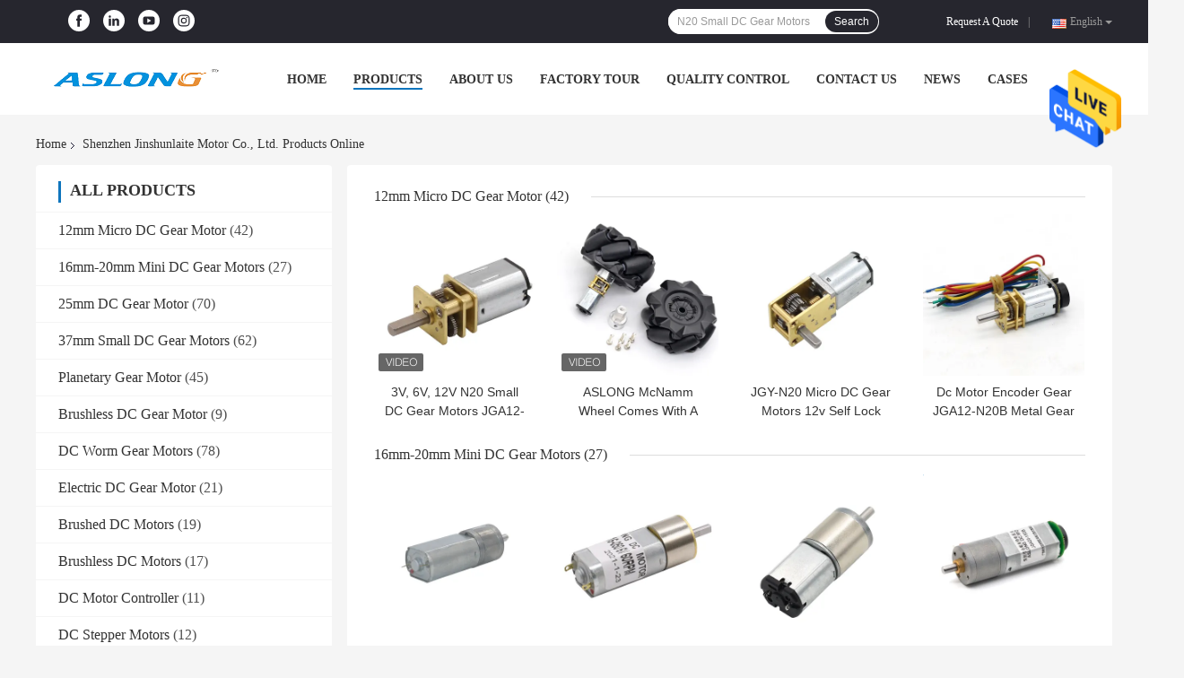

--- FILE ---
content_type: text/html
request_url: https://www.aslongdcmotor.com/products-p33.html
body_size: 35445
content:
<!DOCTYPE html>
<html lang="en">
<head>
	<meta charset="utf-8">
	<meta http-equiv="X-UA-Compatible" content="IE=edge">
	<meta name="viewport" content="width=device-width, initial-scale=1">
    <title>25mm DC Gear Motor factory, Buy good price 37mm Small DC Gear Motors products</title>
    <meta name="keywords" content="25mm DC Gear Motor factory, Good price 37mm Small DC Gear Motors, China 25mm DC Gear Motor factory, 37mm Small DC Gear Motors products online" />
    <meta name="description" content="China quality 25mm DC Gear Motor & 37mm Small DC Gear Motors supplier and Good price 25mm DC Gear Motor for sale online." />
				<link rel='preload'
					  href=/photo/aslongdcmotor/sitetpl/style/common.css?ver=1638863246 as='style'><link type='text/css' rel='stylesheet'
					  href=/photo/aslongdcmotor/sitetpl/style/common.css?ver=1638863246 media='all'><meta property="og:title" content="25mm DC Gear Motor factory, Buy good price 37mm Small DC Gear Motors products" />
<meta property="og:description" content="China quality 25mm DC Gear Motor & 37mm Small DC Gear Motors supplier and Good price 25mm DC Gear Motor for sale online." />
<meta property="og:site_name" content="Shenzhen Jinshunlaite Motor Co., Ltd." />
<meta property="og:url" content="https://www.aslongdcmotor.com/products-p33.html" />
<meta property="og:image" content="https://www.aslongdcmotor.com/photo/pt36300959-3v_6v_12v_n20_small_dc_gear_motors_jga12_n20.jpg" />
<link rel="canonical" href="https://www.aslongdcmotor.com/products-p33.html" />
<link rel="alternate" href="https://m.aslongdcmotor.com/products-p33.html" media="only screen and (max-width: 640px)" />
<style type="text/css">
/*<![CDATA[*/
.consent__cookie {position: fixed;top: 0;left: 0;width: 100%;height: 0%;z-index: 100000;}.consent__cookie_bg {position: fixed;top: 0;left: 0;width: 100%;height: 100%;background: #000;opacity: .6;display: none }.consent__cookie_rel {position: fixed;bottom:0;left: 0;width: 100%;background: #fff;display: -webkit-box;display: -ms-flexbox;display: flex;flex-wrap: wrap;padding: 24px 80px;-webkit-box-sizing: border-box;box-sizing: border-box;-webkit-box-pack: justify;-ms-flex-pack: justify;justify-content: space-between;-webkit-transition: all ease-in-out .3s;transition: all ease-in-out .3s }.consent__close {position: absolute;top: 20px;right: 20px;cursor: pointer }.consent__close svg {fill: #777 }.consent__close:hover svg {fill: #000 }.consent__cookie_box {flex: 1;word-break: break-word;}.consent__warm {color: #777;font-size: 16px;margin-bottom: 12px;line-height: 19px }.consent__title {color: #333;font-size: 20px;font-weight: 600;margin-bottom: 12px;line-height: 23px }.consent__itxt {color: #333;font-size: 14px;margin-bottom: 12px;display: -webkit-box;display: -ms-flexbox;display: flex;-webkit-box-align: center;-ms-flex-align: center;align-items: center }.consent__itxt i {display: -webkit-inline-box;display: -ms-inline-flexbox;display: inline-flex;width: 28px;height: 28px;border-radius: 50%;background: #e0f9e9;margin-right: 8px;-webkit-box-align: center;-ms-flex-align: center;align-items: center;-webkit-box-pack: center;-ms-flex-pack: center;justify-content: center }.consent__itxt svg {fill: #3ca860 }.consent__txt {color: #a6a6a6;font-size: 14px;margin-bottom: 8px;line-height: 17px }.consent__btns {display: -webkit-box;display: -ms-flexbox;display: flex;-webkit-box-orient: vertical;-webkit-box-direction: normal;-ms-flex-direction: column;flex-direction: column;-webkit-box-pack: center;-ms-flex-pack: center;justify-content: center;flex-shrink: 0;}.consent__btn {width: 280px;height: 40px;line-height: 40px;text-align: center;background: #3ca860;color: #fff;border-radius: 4px;margin: 8px 0;-webkit-box-sizing: border-box;box-sizing: border-box;cursor: pointer }.consent__btn:hover {background: #00823b }.consent__btn.empty {color: #3ca860;border: 1px solid #3ca860;background: #fff }.consent__btn.empty:hover {background: #3ca860;color: #fff }.open .consent__cookie_bg {display: block }.open .consent__cookie_rel {bottom: 0 }@media (max-width: 760px) {.consent__btns {width: 100%;align-items: center;}.consent__cookie_rel {padding: 20px 24px }}.consent__cookie.open {display: block;}.consent__cookie {display: none;}
/*]]>*/
</style>
<script type="text/javascript">
/*<![CDATA[*/
window.isvideotpl = 0;window.detailurl = '';
var isShowGuide=0;showGuideColor=0;var company_type = 4;var webim_domain = '';

var colorUrl = '';
var aisearch = 0;
var selfUrl = '';
window.playerReportUrl='/vod/view_count/report';
var query_string = ["Products","ListMain"];
var g_tp = '';
var customtplcolor = 99701;
window.predomainsub = "";
/*]]>*/
</script>
</head>
<body>
<img src="/logo.gif" style="display:none" alt="logo"/>
    <div id="floatAd" style="z-index: 110000;position:absolute;right:30px;bottom:60px;height:79px;display: block;">
                                <a href="/webim/webim_tab.html" rel="nofollow" data-uid="0" onclick= 'setwebimCookie(0,0,4);' target="_blank">
            <img style="width: 80px;cursor: pointer;" alt='Send Message' src="/images/floatimage_chat.gif"/>
        </a>
                                </div>
<a style="display: none!important;" title="Shenzhen Jinshunlaite Motor Co., Ltd." class="float-inquiry" href="/contactnow.html" onclick='setinquiryCookie("{\"showproduct\":0,\"pid\":0,\"name\":\"\",\"source_url\":\"\",\"picurl\":\"\",\"propertyDetail\":[],\"username\":\"Mrs. Maggie\",\"viewTime\":\"Last Login : 2 hours 02 minutes ago\",\"subject\":\"Please quote us\",\"countrycode\":\"\"}");'></a>
<!-- Event snippet for 询盘 conversion page
In your html page, add the snippet and call gtag_report_conversion when someone clicks on the chosen link or button. -->
<script>
function gtag_report_conversion(url) {
  var callback = function () {
    if (typeof(url) != 'undefined') {
      window.location = url;
    }
  };
  gtag('event', 'conversion', {
      'send_to': 'AW-16647704235/Q7WcCPDOv8UZEKudn4I-',
      'event_callback': callback
  });
  return false;
}
</script><script>
var originProductInfo = '';
var originProductInfo = {"showproduct":1,"pid":"40861218","name":"Planetary Brushless Motor PG36-3650 36mm 24V 8-1600RPM With Built-In Drive And Brake Planetary Motor","source_url":"\/sale-40861218-planetary-brushless-motor-pg36-3650-36mm-24v-8-1600rpm-with-built-in-drive-and-brake-planetary-motor.html","picurl":"\/photo\/pd159227078-planetary_brushless_motor_pg36_3650_36mm_24v_8_1600rpm_with_built_in_drive_and_brake_planetary_motor.jpg","propertyDetail":[["Usage","Home Appliance,Electric Bicycle, Car"],["Speed(rpm)","8-1600rpm(no load)"],["Type","36 mm Diameter Micro Planetary Gear Motor"],["Protect feature","Totally Enclosed"]],"company_name":null,"picurl_c":"\/photo\/pc159227078-planetary_brushless_motor_pg36_3650_36mm_24v_8_1600rpm_with_built_in_drive_and_brake_planetary_motor.jpg","price":"Negotiation","username":"Maggie","viewTime":"Last Login : 6 hours 02 minutes ago","subject":"What is your best price for Planetary Brushless Motor PG36-3650 36mm 24V 8-1600RPM With Built-In Drive And Brake Planetary Motor","countrycode":""};
var save_url = "/contactsave.html";
var update_url = "/updateinquiry.html";
var productInfo = {};
var defaulProductInfo = {};
var myDate = new Date();
var curDate = myDate.getFullYear()+'-'+(parseInt(myDate.getMonth())+1)+'-'+myDate.getDate();
var message = '';
var default_pop = 1;
var leaveMessageDialog = document.getElementsByClassName('leave-message-dialog')[0]; // 获取弹层
var _$$ = function (dom) {
    return document.querySelectorAll(dom);
};
resInfo = originProductInfo;
defaulProductInfo.pid = resInfo['pid'];
defaulProductInfo.productName = resInfo['name'];
defaulProductInfo.productInfo = resInfo['propertyDetail'];
defaulProductInfo.productImg = resInfo['picurl_c'];
defaulProductInfo.subject = resInfo['subject'];
defaulProductInfo.productImgAlt = resInfo['name'];
var inquirypopup_tmp = 1;
var message = 'Dear,'+'\r\n'+"I am interested in"+' '+trim(resInfo['name'])+", could you send me more details such as type, size, MOQ, material, etc."+'\r\n'+"Thanks!"+'\r\n'+"Waiting for your reply.";
var message_1 = 'Dear,'+'\r\n'+"I am interested in"+' '+trim(resInfo['name'])+", could you send me more details such as type, size, MOQ, material, etc."+'\r\n'+"Thanks!"+'\r\n'+"Waiting for your reply.";
var message_2 = 'Hello,'+'\r\n'+"I am looking for"+' '+trim(resInfo['name'])+", please send me the price, specification and picture."+'\r\n'+"Your swift response will be highly appreciated."+'\r\n'+"Feel free to contact me for more information."+'\r\n'+"Thanks a lot.";
var message_3 = 'Hello,'+'\r\n'+trim(resInfo['name'])+' '+"meets my expectations."+'\r\n'+"Please give me the best price and some other product information."+'\r\n'+"Feel free to contact me via my mail."+'\r\n'+"Thanks a lot.";

var message_4 = 'Dear,'+'\r\n'+"What is the FOB price on your"+' '+trim(resInfo['name'])+'?'+'\r\n'+"Which is the nearest port name?"+'\r\n'+"Please reply me as soon as possible, it would be better to share further information."+'\r\n'+"Regards!";
var message_5 = 'Hi there,'+'\r\n'+"I am very interested in your"+' '+trim(resInfo['name'])+'.'+'\r\n'+"Please send me your product details."+'\r\n'+"Looking forward to your quick reply."+'\r\n'+"Feel free to contact me by mail."+'\r\n'+"Regards!";

var message_6 = 'Dear,'+'\r\n'+"Please provide us with information about your"+' '+trim(resInfo['name'])+", such as type, size, material, and of course the best price."+'\r\n'+"Looking forward to your quick reply."+'\r\n'+"Thank you!";
var message_7 = 'Dear,'+'\r\n'+"Can you supply"+' '+trim(resInfo['name'])+" for us?"+'\r\n'+"First we want a price list and some product details."+'\r\n'+"I hope to get reply asap and look forward to cooperation."+'\r\n'+"Thank you very much.";
var message_8 = 'hi,'+'\r\n'+"I am looking for"+' '+trim(resInfo['name'])+", please give me some more detailed product information."+'\r\n'+"I look forward to your reply."+'\r\n'+"Thank you!";
var message_9 = 'Hello,'+'\r\n'+"Your"+' '+trim(resInfo['name'])+" meets my requirements very well."+'\r\n'+"Please send me the price, specification, and similar model will be OK."+'\r\n'+"Feel free to chat with me."+'\r\n'+"Thanks!";
var message_10 = 'Dear,'+'\r\n'+"I want to know more about the details and quotation of"+' '+trim(resInfo['name'])+'.'+'\r\n'+"Feel free to contact me."+'\r\n'+"Regards!";

var r = getRandom(1,10);

defaulProductInfo.message = eval("message_"+r);

var mytAjax = {

    post: function(url, data, fn) {
        var xhr = new XMLHttpRequest();
        xhr.open("POST", url, true);
        xhr.setRequestHeader("Content-Type", "application/x-www-form-urlencoded;charset=UTF-8");
        xhr.setRequestHeader("X-Requested-With", "XMLHttpRequest");
        xhr.setRequestHeader('Content-Type','text/plain;charset=UTF-8');
        xhr.onreadystatechange = function() {
            if(xhr.readyState == 4 && (xhr.status == 200 || xhr.status == 304)) {
                fn.call(this, xhr.responseText);
            }
        };
        xhr.send(data);
    },

    postform: function(url, data, fn) {
        var xhr = new XMLHttpRequest();
        xhr.open("POST", url, true);
        xhr.setRequestHeader("X-Requested-With", "XMLHttpRequest");
        xhr.onreadystatechange = function() {
            if(xhr.readyState == 4 && (xhr.status == 200 || xhr.status == 304)) {
                fn.call(this, xhr.responseText);
            }
        };
        xhr.send(data);
    }
};
/*window.onload = function(){
    leaveMessageDialog = document.getElementsByClassName('leave-message-dialog')[0];
    if (window.localStorage.recordDialogStatus=='undefined' || (window.localStorage.recordDialogStatus!='undefined' && window.localStorage.recordDialogStatus != curDate)) {
        setTimeout(function(){
            if(parseInt(inquirypopup_tmp%10) == 1){
                creatDialog(defaulProductInfo, 1);
            }
        }, 6000);
    }
};*/
function trim(str)
{
    str = str.replace(/(^\s*)/g,"");
    return str.replace(/(\s*$)/g,"");
};
function getRandom(m,n){
    var num = Math.floor(Math.random()*(m - n) + n);
    return num;
};
function strBtn(param) {

    var starattextarea = document.getElementById("textareamessage").value.length;
    var email = document.getElementById("startEmail").value;

    var default_tip = document.querySelectorAll(".watermark_container").length;
    if (20 < starattextarea && starattextarea < 3000) {
        if(default_tip>0){
            document.getElementById("textareamessage1").parentNode.parentNode.nextElementSibling.style.display = "none";
        }else{
            document.getElementById("textareamessage1").parentNode.nextElementSibling.style.display = "none";
        }

    } else {
        if(default_tip>0){
            document.getElementById("textareamessage1").parentNode.parentNode.nextElementSibling.style.display = "block";
        }else{
            document.getElementById("textareamessage1").parentNode.nextElementSibling.style.display = "block";
        }

        return;
    }

    // var re = /^([a-zA-Z0-9_-])+@([a-zA-Z0-9_-])+\.([a-zA-Z0-9_-])+/i;/*邮箱不区分大小写*/
    var re = /^[a-zA-Z0-9][\w-]*(\.?[\w-]+)*@[a-zA-Z0-9-]+(\.[a-zA-Z0-9]+)+$/i;
    if (!re.test(email)) {
        document.getElementById("startEmail").nextElementSibling.style.display = "block";
        return;
    } else {
        document.getElementById("startEmail").nextElementSibling.style.display = "none";
    }

    var subject = document.getElementById("pop_subject").value;
    var pid = document.getElementById("pop_pid").value;
    var message = document.getElementById("textareamessage").value;
    var sender_email = document.getElementById("startEmail").value;
    var tel = '';
    if (document.getElementById("tel0") != undefined && document.getElementById("tel0") != '')
        tel = document.getElementById("tel0").value;
    var form_serialize = '&tel='+tel;

    form_serialize = form_serialize.replace(/\+/g, "%2B");
    mytAjax.post(save_url,"pid="+pid+"&subject="+subject+"&email="+sender_email+"&message="+(message)+form_serialize,function(res){
        var mes = JSON.parse(res);
        if(mes.status == 200){
            var iid = mes.iid;
            document.getElementById("pop_iid").value = iid;
            document.getElementById("pop_uuid").value = mes.uuid;

            if(typeof gtag_report_conversion === "function"){
                gtag_report_conversion();//执行统计js代码
            }
            if(typeof fbq === "function"){
                fbq('track','Purchase');//执行统计js代码
            }
        }
    });
    for (var index = 0; index < document.querySelectorAll(".dialog-content-pql").length; index++) {
        document.querySelectorAll(".dialog-content-pql")[index].style.display = "none";
    };
    $('#idphonepql').val(tel);
    document.getElementById("dialog-content-pql-id").style.display = "block";
    ;
};
function twoBtnOk(param) {

    var selectgender = document.getElementById("Mr").innerHTML;
    var iid = document.getElementById("pop_iid").value;
    var sendername = document.getElementById("idnamepql").value;
    var senderphone = document.getElementById("idphonepql").value;
    var sendercname = document.getElementById("idcompanypql").value;
    var uuid = document.getElementById("pop_uuid").value;
    var gender = 2;
    if(selectgender == 'Mr.') gender = 0;
    if(selectgender == 'Mrs.') gender = 1;
    var pid = document.getElementById("pop_pid").value;
    var form_serialize = '';

        form_serialize = form_serialize.replace(/\+/g, "%2B");

    mytAjax.post(update_url,"iid="+iid+"&gender="+gender+"&uuid="+uuid+"&name="+(sendername)+"&tel="+(senderphone)+"&company="+(sendercname)+form_serialize,function(res){});

    for (var index = 0; index < document.querySelectorAll(".dialog-content-pql").length; index++) {
        document.querySelectorAll(".dialog-content-pql")[index].style.display = "none";
    };
    document.getElementById("dialog-content-pql-ok").style.display = "block";

};
function toCheckMust(name) {
    $('#'+name+'error').hide();
}
function handClidk(param) {
    var starattextarea = document.getElementById("textareamessage1").value.length;
    var email = document.getElementById("startEmail1").value;
    var default_tip = document.querySelectorAll(".watermark_container").length;
    if (20 < starattextarea && starattextarea < 3000) {
        if(default_tip>0){
            document.getElementById("textareamessage1").parentNode.parentNode.nextElementSibling.style.display = "none";
        }else{
            document.getElementById("textareamessage1").parentNode.nextElementSibling.style.display = "none";
        }

    } else {
        if(default_tip>0){
            document.getElementById("textareamessage1").parentNode.parentNode.nextElementSibling.style.display = "block";
        }else{
            document.getElementById("textareamessage1").parentNode.nextElementSibling.style.display = "block";
        }

        return;
    }

    // var re = /^([a-zA-Z0-9_-])+@([a-zA-Z0-9_-])+\.([a-zA-Z0-9_-])+/i;
    var re = /^[a-zA-Z0-9][\w-]*(\.?[\w-]+)*@[a-zA-Z0-9-]+(\.[a-zA-Z0-9]+)+$/i;
    if (!re.test(email)) {
        document.getElementById("startEmail1").nextElementSibling.style.display = "block";
        return;
    } else {
        document.getElementById("startEmail1").nextElementSibling.style.display = "none";
    }

    var subject = document.getElementById("pop_subject").value;
    var pid = document.getElementById("pop_pid").value;
    var message = document.getElementById("textareamessage1").value;
    var sender_email = document.getElementById("startEmail1").value;
    var form_serialize = tel = '';
    if (document.getElementById("tel1") != undefined && document.getElementById("tel1") != '')
        tel = document.getElementById("tel1").value;
        mytAjax.post(save_url,"email="+sender_email+"&tel="+tel+"&pid="+pid+"&message="+message+"&subject="+subject+form_serialize,function(res){

        var mes = JSON.parse(res);
        if(mes.status == 200){
            var iid = mes.iid;
            document.getElementById("pop_iid").value = iid;
            document.getElementById("pop_uuid").value = mes.uuid;
            if(typeof gtag_report_conversion === "function"){
                gtag_report_conversion();//执行统计js代码
            }
        }

    });
    for (var index = 0; index < document.querySelectorAll(".dialog-content-pql").length; index++) {
        document.querySelectorAll(".dialog-content-pql")[index].style.display = "none";
    };
    $('#idphonepql').val(tel);
    document.getElementById("dialog-content-pql-id").style.display = "block";

};
window.addEventListener('load', function () {
    $('.checkbox-wrap label').each(function(){
        if($(this).find('input').prop('checked')){
            $(this).addClass('on')
        }else {
            $(this).removeClass('on')
        }
    })
    $(document).on('click', '.checkbox-wrap label' , function(ev){
        if (ev.target.tagName.toUpperCase() != 'INPUT') {
            $(this).toggleClass('on')
        }
    })
})

function hand_video(pdata) {
    data = JSON.parse(pdata);
    productInfo.productName = data.productName;
    productInfo.productInfo = data.productInfo;
    productInfo.productImg = data.productImg;
    productInfo.subject = data.subject;

    var message = 'Dear,'+'\r\n'+"I am interested in"+' '+trim(data.productName)+", could you send me more details such as type, size, quantity, material, etc."+'\r\n'+"Thanks!"+'\r\n'+"Waiting for your reply.";

    var message = 'Dear,'+'\r\n'+"I am interested in"+' '+trim(data.productName)+", could you send me more details such as type, size, MOQ, material, etc."+'\r\n'+"Thanks!"+'\r\n'+"Waiting for your reply.";
    var message_1 = 'Dear,'+'\r\n'+"I am interested in"+' '+trim(data.productName)+", could you send me more details such as type, size, MOQ, material, etc."+'\r\n'+"Thanks!"+'\r\n'+"Waiting for your reply.";
    var message_2 = 'Hello,'+'\r\n'+"I am looking for"+' '+trim(data.productName)+", please send me the price, specification and picture."+'\r\n'+"Your swift response will be highly appreciated."+'\r\n'+"Feel free to contact me for more information."+'\r\n'+"Thanks a lot.";
    var message_3 = 'Hello,'+'\r\n'+trim(data.productName)+' '+"meets my expectations."+'\r\n'+"Please give me the best price and some other product information."+'\r\n'+"Feel free to contact me via my mail."+'\r\n'+"Thanks a lot.";

    var message_4 = 'Dear,'+'\r\n'+"What is the FOB price on your"+' '+trim(data.productName)+'?'+'\r\n'+"Which is the nearest port name?"+'\r\n'+"Please reply me as soon as possible, it would be better to share further information."+'\r\n'+"Regards!";
    var message_5 = 'Hi there,'+'\r\n'+"I am very interested in your"+' '+trim(data.productName)+'.'+'\r\n'+"Please send me your product details."+'\r\n'+"Looking forward to your quick reply."+'\r\n'+"Feel free to contact me by mail."+'\r\n'+"Regards!";

    var message_6 = 'Dear,'+'\r\n'+"Please provide us with information about your"+' '+trim(data.productName)+", such as type, size, material, and of course the best price."+'\r\n'+"Looking forward to your quick reply."+'\r\n'+"Thank you!";
    var message_7 = 'Dear,'+'\r\n'+"Can you supply"+' '+trim(data.productName)+" for us?"+'\r\n'+"First we want a price list and some product details."+'\r\n'+"I hope to get reply asap and look forward to cooperation."+'\r\n'+"Thank you very much.";
    var message_8 = 'hi,'+'\r\n'+"I am looking for"+' '+trim(data.productName)+", please give me some more detailed product information."+'\r\n'+"I look forward to your reply."+'\r\n'+"Thank you!";
    var message_9 = 'Hello,'+'\r\n'+"Your"+' '+trim(data.productName)+" meets my requirements very well."+'\r\n'+"Please send me the price, specification, and similar model will be OK."+'\r\n'+"Feel free to chat with me."+'\r\n'+"Thanks!";
    var message_10 = 'Dear,'+'\r\n'+"I want to know more about the details and quotation of"+' '+trim(data.productName)+'.'+'\r\n'+"Feel free to contact me."+'\r\n'+"Regards!";

    var r = getRandom(1,10);

    productInfo.message = eval("message_"+r);
    if(parseInt(inquirypopup_tmp/10) == 1){
        productInfo.message = "";
    }
    productInfo.pid = data.pid;
    creatDialog(productInfo, 2);
};

function handDialog(pdata) {
    data = JSON.parse(pdata);
    productInfo.productName = data.productName;
    productInfo.productInfo = data.productInfo;
    productInfo.productImg = data.productImg;
    productInfo.subject = data.subject;

    var message = 'Dear,'+'\r\n'+"I am interested in"+' '+trim(data.productName)+", could you send me more details such as type, size, quantity, material, etc."+'\r\n'+"Thanks!"+'\r\n'+"Waiting for your reply.";

    var message = 'Dear,'+'\r\n'+"I am interested in"+' '+trim(data.productName)+", could you send me more details such as type, size, MOQ, material, etc."+'\r\n'+"Thanks!"+'\r\n'+"Waiting for your reply.";
    var message_1 = 'Dear,'+'\r\n'+"I am interested in"+' '+trim(data.productName)+", could you send me more details such as type, size, MOQ, material, etc."+'\r\n'+"Thanks!"+'\r\n'+"Waiting for your reply.";
    var message_2 = 'Hello,'+'\r\n'+"I am looking for"+' '+trim(data.productName)+", please send me the price, specification and picture."+'\r\n'+"Your swift response will be highly appreciated."+'\r\n'+"Feel free to contact me for more information."+'\r\n'+"Thanks a lot.";
    var message_3 = 'Hello,'+'\r\n'+trim(data.productName)+' '+"meets my expectations."+'\r\n'+"Please give me the best price and some other product information."+'\r\n'+"Feel free to contact me via my mail."+'\r\n'+"Thanks a lot.";

    var message_4 = 'Dear,'+'\r\n'+"What is the FOB price on your"+' '+trim(data.productName)+'?'+'\r\n'+"Which is the nearest port name?"+'\r\n'+"Please reply me as soon as possible, it would be better to share further information."+'\r\n'+"Regards!";
    var message_5 = 'Hi there,'+'\r\n'+"I am very interested in your"+' '+trim(data.productName)+'.'+'\r\n'+"Please send me your product details."+'\r\n'+"Looking forward to your quick reply."+'\r\n'+"Feel free to contact me by mail."+'\r\n'+"Regards!";

    var message_6 = 'Dear,'+'\r\n'+"Please provide us with information about your"+' '+trim(data.productName)+", such as type, size, material, and of course the best price."+'\r\n'+"Looking forward to your quick reply."+'\r\n'+"Thank you!";
    var message_7 = 'Dear,'+'\r\n'+"Can you supply"+' '+trim(data.productName)+" for us?"+'\r\n'+"First we want a price list and some product details."+'\r\n'+"I hope to get reply asap and look forward to cooperation."+'\r\n'+"Thank you very much.";
    var message_8 = 'hi,'+'\r\n'+"I am looking for"+' '+trim(data.productName)+", please give me some more detailed product information."+'\r\n'+"I look forward to your reply."+'\r\n'+"Thank you!";
    var message_9 = 'Hello,'+'\r\n'+"Your"+' '+trim(data.productName)+" meets my requirements very well."+'\r\n'+"Please send me the price, specification, and similar model will be OK."+'\r\n'+"Feel free to chat with me."+'\r\n'+"Thanks!";
    var message_10 = 'Dear,'+'\r\n'+"I want to know more about the details and quotation of"+' '+trim(data.productName)+'.'+'\r\n'+"Feel free to contact me."+'\r\n'+"Regards!";

    var r = getRandom(1,10);

    productInfo.message = eval("message_"+r);
    if(parseInt(inquirypopup_tmp/10) == 1){
        productInfo.message = "";
    }
    productInfo.pid = data.pid;
    creatDialog(productInfo, 2);
};

function closepql(param) {

    leaveMessageDialog.style.display = 'none';
};

function closepql2(param) {

    for (var index = 0; index < document.querySelectorAll(".dialog-content-pql").length; index++) {
        document.querySelectorAll(".dialog-content-pql")[index].style.display = "none";
    };
    document.getElementById("dialog-content-pql-ok").style.display = "block";
};

function decodeHtmlEntities(str) {
    var tempElement = document.createElement('div');
    tempElement.innerHTML = str;
    return tempElement.textContent || tempElement.innerText || '';
}

function initProduct(productInfo,type){

    productInfo.productName = decodeHtmlEntities(productInfo.productName);
    productInfo.message = decodeHtmlEntities(productInfo.message);

    leaveMessageDialog = document.getElementsByClassName('leave-message-dialog')[0];
    leaveMessageDialog.style.display = "block";
    if(type == 3){
        var popinquiryemail = document.getElementById("popinquiryemail").value;
        _$$("#startEmail1")[0].value = popinquiryemail;
    }else{
        _$$("#startEmail1")[0].value = "";
    }
    _$$("#startEmail")[0].value = "";
    _$$("#idnamepql")[0].value = "";
    _$$("#idphonepql")[0].value = "";
    _$$("#idcompanypql")[0].value = "";

    _$$("#pop_pid")[0].value = productInfo.pid;
    _$$("#pop_subject")[0].value = productInfo.subject;
    
    if(parseInt(inquirypopup_tmp/10) == 1){
        productInfo.message = "";
    }

    _$$("#textareamessage1")[0].value = productInfo.message;
    _$$("#textareamessage")[0].value = productInfo.message;

    _$$("#dialog-content-pql-id .titlep")[0].innerHTML = productInfo.productName;
    _$$("#dialog-content-pql-id img")[0].setAttribute("src", productInfo.productImg);
    _$$("#dialog-content-pql-id img")[0].setAttribute("alt", productInfo.productImgAlt);

    _$$("#dialog-content-pql-id-hand img")[0].setAttribute("src", productInfo.productImg);
    _$$("#dialog-content-pql-id-hand img")[0].setAttribute("alt", productInfo.productImgAlt);
    _$$("#dialog-content-pql-id-hand .titlep")[0].innerHTML = productInfo.productName;

    if (productInfo.productInfo.length > 0) {
        var ul2, ul;
        ul = document.createElement("ul");
        for (var index = 0; index < productInfo.productInfo.length; index++) {
            var el = productInfo.productInfo[index];
            var li = document.createElement("li");
            var span1 = document.createElement("span");
            span1.innerHTML = el[0] + ":";
            var span2 = document.createElement("span");
            span2.innerHTML = el[1];
            li.appendChild(span1);
            li.appendChild(span2);
            ul.appendChild(li);

        }
        ul2 = ul.cloneNode(true);
        if (type === 1) {
            _$$("#dialog-content-pql-id .left")[0].replaceChild(ul, _$$("#dialog-content-pql-id .left ul")[0]);
        } else {
            _$$("#dialog-content-pql-id-hand .left")[0].replaceChild(ul2, _$$("#dialog-content-pql-id-hand .left ul")[0]);
            _$$("#dialog-content-pql-id .left")[0].replaceChild(ul, _$$("#dialog-content-pql-id .left ul")[0]);
        }
    };
    for (var index = 0; index < _$$("#dialog-content-pql-id .right ul li").length; index++) {
        _$$("#dialog-content-pql-id .right ul li")[index].addEventListener("click", function (params) {
            _$$("#dialog-content-pql-id .right #Mr")[0].innerHTML = this.innerHTML
        }, false)

    };

};
function closeInquiryCreateDialog() {
    document.getElementById("xuanpan_dialog_box_pql").style.display = "none";
};
function showInquiryCreateDialog() {
    document.getElementById("xuanpan_dialog_box_pql").style.display = "block";
};
function submitPopInquiry(){
    var message = document.getElementById("inquiry_message").value;
    var email = document.getElementById("inquiry_email").value;
    var subject = defaulProductInfo.subject;
    var pid = defaulProductInfo.pid;
    if (email === undefined) {
        showInquiryCreateDialog();
        document.getElementById("inquiry_email").style.border = "1px solid red";
        return false;
    };
    if (message === undefined) {
        showInquiryCreateDialog();
        document.getElementById("inquiry_message").style.border = "1px solid red";
        return false;
    };
    if (email.search(/^\w+((-\w+)|(\.\w+))*\@[A-Za-z0-9]+((\.|-)[A-Za-z0-9]+)*\.[A-Za-z0-9]+$/) == -1) {
        document.getElementById("inquiry_email").style.border= "1px solid red";
        showInquiryCreateDialog();
        return false;
    } else {
        document.getElementById("inquiry_email").style.border= "";
    };
    if (message.length < 20 || message.length >3000) {
        showInquiryCreateDialog();
        document.getElementById("inquiry_message").style.border = "1px solid red";
        return false;
    } else {
        document.getElementById("inquiry_message").style.border = "";
    };
    var tel = '';
    if (document.getElementById("tel") != undefined && document.getElementById("tel") != '')
        tel = document.getElementById("tel").value;

    mytAjax.post(save_url,"pid="+pid+"&subject="+subject+"&email="+email+"&message="+(message)+'&tel='+tel,function(res){
        var mes = JSON.parse(res);
        if(mes.status == 200){
            var iid = mes.iid;
            document.getElementById("pop_iid").value = iid;
            document.getElementById("pop_uuid").value = mes.uuid;

        }
    });
    initProduct(defaulProductInfo);
    for (var index = 0; index < document.querySelectorAll(".dialog-content-pql").length; index++) {
        document.querySelectorAll(".dialog-content-pql")[index].style.display = "none";
    };
    $('#idphonepql').val(tel);
    document.getElementById("dialog-content-pql-id").style.display = "block";

};

//带附件上传
function submitPopInquiryfile(email_id,message_id,check_sort,name_id,phone_id,company_id,attachments){

    if(typeof(check_sort) == 'undefined'){
        check_sort = 0;
    }
    var message = document.getElementById(message_id).value;
    var email = document.getElementById(email_id).value;
    var attachments = document.getElementById(attachments).value;
    if(typeof(name_id) !== 'undefined' && name_id != ""){
        var name  = document.getElementById(name_id).value;
    }
    if(typeof(phone_id) !== 'undefined' && phone_id != ""){
        var phone = document.getElementById(phone_id).value;
    }
    if(typeof(company_id) !== 'undefined' && company_id != ""){
        var company = document.getElementById(company_id).value;
    }
    var subject = defaulProductInfo.subject;
    var pid = defaulProductInfo.pid;

    if(check_sort == 0){
        if (email === undefined) {
            showInquiryCreateDialog();
            document.getElementById(email_id).style.border = "1px solid red";
            return false;
        };
        if (message === undefined) {
            showInquiryCreateDialog();
            document.getElementById(message_id).style.border = "1px solid red";
            return false;
        };

        if (email.search(/^\w+((-\w+)|(\.\w+))*\@[A-Za-z0-9]+((\.|-)[A-Za-z0-9]+)*\.[A-Za-z0-9]+$/) == -1) {
            document.getElementById(email_id).style.border= "1px solid red";
            showInquiryCreateDialog();
            return false;
        } else {
            document.getElementById(email_id).style.border= "";
        };
        if (message.length < 20 || message.length >3000) {
            showInquiryCreateDialog();
            document.getElementById(message_id).style.border = "1px solid red";
            return false;
        } else {
            document.getElementById(message_id).style.border = "";
        };
    }else{

        if (message === undefined) {
            showInquiryCreateDialog();
            document.getElementById(message_id).style.border = "1px solid red";
            return false;
        };

        if (email === undefined) {
            showInquiryCreateDialog();
            document.getElementById(email_id).style.border = "1px solid red";
            return false;
        };

        if (message.length < 20 || message.length >3000) {
            showInquiryCreateDialog();
            document.getElementById(message_id).style.border = "1px solid red";
            return false;
        } else {
            document.getElementById(message_id).style.border = "";
        };

        if (email.search(/^\w+((-\w+)|(\.\w+))*\@[A-Za-z0-9]+((\.|-)[A-Za-z0-9]+)*\.[A-Za-z0-9]+$/) == -1) {
            document.getElementById(email_id).style.border= "1px solid red";
            showInquiryCreateDialog();
            return false;
        } else {
            document.getElementById(email_id).style.border= "";
        };

    };

    mytAjax.post(save_url,"pid="+pid+"&subject="+subject+"&email="+email+"&message="+message+"&company="+company+"&attachments="+attachments,function(res){
        var mes = JSON.parse(res);
        if(mes.status == 200){
            var iid = mes.iid;
            document.getElementById("pop_iid").value = iid;
            document.getElementById("pop_uuid").value = mes.uuid;

            if(typeof gtag_report_conversion === "function"){
                gtag_report_conversion();//执行统计js代码
            }
            if(typeof fbq === "function"){
                fbq('track','Purchase');//执行统计js代码
            }
        }
    });
    initProduct(defaulProductInfo);

    if(name !== undefined && name != ""){
        _$$("#idnamepql")[0].value = name;
    }

    if(phone !== undefined && phone != ""){
        _$$("#idphonepql")[0].value = phone;
    }

    if(company !== undefined && company != ""){
        _$$("#idcompanypql")[0].value = company;
    }

    for (var index = 0; index < document.querySelectorAll(".dialog-content-pql").length; index++) {
        document.querySelectorAll(".dialog-content-pql")[index].style.display = "none";
    };
    document.getElementById("dialog-content-pql-id").style.display = "block";

};
function submitPopInquiryByParam(email_id,message_id,check_sort,name_id,phone_id,company_id){

    if(typeof(check_sort) == 'undefined'){
        check_sort = 0;
    }

    var senderphone = '';
    var message = document.getElementById(message_id).value;
    var email = document.getElementById(email_id).value;
    if(typeof(name_id) !== 'undefined' && name_id != ""){
        var name  = document.getElementById(name_id).value;
    }
    if(typeof(phone_id) !== 'undefined' && phone_id != ""){
        var phone = document.getElementById(phone_id).value;
        senderphone = phone;
    }
    if(typeof(company_id) !== 'undefined' && company_id != ""){
        var company = document.getElementById(company_id).value;
    }
    var subject = defaulProductInfo.subject;
    var pid = defaulProductInfo.pid;

    if(check_sort == 0){
        if (email === undefined) {
            showInquiryCreateDialog();
            document.getElementById(email_id).style.border = "1px solid red";
            return false;
        };
        if (message === undefined) {
            showInquiryCreateDialog();
            document.getElementById(message_id).style.border = "1px solid red";
            return false;
        };

        if (email.search(/^\w+((-\w+)|(\.\w+))*\@[A-Za-z0-9]+((\.|-)[A-Za-z0-9]+)*\.[A-Za-z0-9]+$/) == -1) {
            document.getElementById(email_id).style.border= "1px solid red";
            showInquiryCreateDialog();
            return false;
        } else {
            document.getElementById(email_id).style.border= "";
        };
        if (message.length < 20 || message.length >3000) {
            showInquiryCreateDialog();
            document.getElementById(message_id).style.border = "1px solid red";
            return false;
        } else {
            document.getElementById(message_id).style.border = "";
        };
    }else{

        if (message === undefined) {
            showInquiryCreateDialog();
            document.getElementById(message_id).style.border = "1px solid red";
            return false;
        };

        if (email === undefined) {
            showInquiryCreateDialog();
            document.getElementById(email_id).style.border = "1px solid red";
            return false;
        };

        if (message.length < 20 || message.length >3000) {
            showInquiryCreateDialog();
            document.getElementById(message_id).style.border = "1px solid red";
            return false;
        } else {
            document.getElementById(message_id).style.border = "";
        };

        if (email.search(/^\w+((-\w+)|(\.\w+))*\@[A-Za-z0-9]+((\.|-)[A-Za-z0-9]+)*\.[A-Za-z0-9]+$/) == -1) {
            document.getElementById(email_id).style.border= "1px solid red";
            showInquiryCreateDialog();
            return false;
        } else {
            document.getElementById(email_id).style.border= "";
        };

    };

    var productsku = "";
    if($("#product_sku").length > 0){
        productsku = $("#product_sku").html();
    }

    mytAjax.post(save_url,"tel="+senderphone+"&pid="+pid+"&subject="+subject+"&email="+email+"&message="+message+"&messagesku="+encodeURI(productsku),function(res){
        var mes = JSON.parse(res);
        if(mes.status == 200){
            var iid = mes.iid;
            document.getElementById("pop_iid").value = iid;
            document.getElementById("pop_uuid").value = mes.uuid;

            if(typeof gtag_report_conversion === "function"){
                gtag_report_conversion();//执行统计js代码
            }
            if(typeof fbq === "function"){
                fbq('track','Purchase');//执行统计js代码
            }
        }
    });
    initProduct(defaulProductInfo);

    if(name !== undefined && name != ""){
        _$$("#idnamepql")[0].value = name;
    }

    if(phone !== undefined && phone != ""){
        _$$("#idphonepql")[0].value = phone;
    }

    if(company !== undefined && company != ""){
        _$$("#idcompanypql")[0].value = company;
    }

    for (var index = 0; index < document.querySelectorAll(".dialog-content-pql").length; index++) {
        document.querySelectorAll(".dialog-content-pql")[index].style.display = "none";

    };
    document.getElementById("dialog-content-pql-id").style.display = "block";

};

function creat_videoDialog(productInfo, type) {

    if(type == 1){
        if(default_pop != 1){
            return false;
        }
        window.localStorage.recordDialogStatus = curDate;
    }else{
        default_pop = 0;
    }
    initProduct(productInfo, type);
    if (type === 1) {
        // 自动弹出
        for (var index = 0; index < document.querySelectorAll(".dialog-content-pql").length; index++) {

            document.querySelectorAll(".dialog-content-pql")[index].style.display = "none";
        };
        document.getElementById("dialog-content-pql").style.display = "block";
    } else {
        // 手动弹出
        for (var index = 0; index < document.querySelectorAll(".dialog-content-pql").length; index++) {
            document.querySelectorAll(".dialog-content-pql")[index].style.display = "none";
        };
        document.getElementById("dialog-content-pql-id-hand").style.display = "block";
    }
}

function creatDialog(productInfo, type) {

    if(type == 1){
        if(default_pop != 1){
            return false;
        }
        window.localStorage.recordDialogStatus = curDate;
    }else{
        default_pop = 0;
    }
    initProduct(productInfo, type);
    if (type === 1) {
        // 自动弹出
        for (var index = 0; index < document.querySelectorAll(".dialog-content-pql").length; index++) {

            document.querySelectorAll(".dialog-content-pql")[index].style.display = "none";
        };
        document.getElementById("dialog-content-pql").style.display = "block";
    } else {
        // 手动弹出
        for (var index = 0; index < document.querySelectorAll(".dialog-content-pql").length; index++) {
            document.querySelectorAll(".dialog-content-pql")[index].style.display = "none";
        };
        document.getElementById("dialog-content-pql-id-hand").style.display = "block";
    }
}

//带邮箱信息打开询盘框 emailtype=1表示带入邮箱
function openDialog(emailtype){
    var type = 2;//不带入邮箱，手动弹出
    if(emailtype == 1){
        var popinquiryemail = document.getElementById("popinquiryemail").value;
        // var re = /^([a-zA-Z0-9_-])+@([a-zA-Z0-9_-])+\.([a-zA-Z0-9_-])+/i;
        var re = /^[a-zA-Z0-9][\w-]*(\.?[\w-]+)*@[a-zA-Z0-9-]+(\.[a-zA-Z0-9]+)+$/i;
        if (!re.test(popinquiryemail)) {
            //前端提示样式;
            showInquiryCreateDialog();
            document.getElementById("popinquiryemail").style.border = "1px solid red";
            return false;
        } else {
            //前端提示样式;
        }
        var type = 3;
    }
    creatDialog(defaulProductInfo,type);
}

//上传附件
function inquiryUploadFile(){
    var fileObj = document.querySelector("#fileId").files[0];
    //构建表单数据
    var formData = new FormData();
    var filesize = fileObj.size;
    if(filesize > 10485760 || filesize == 0) {
        document.getElementById("filetips").style.display = "block";
        return false;
    }else {
        document.getElementById("filetips").style.display = "none";
    }
    formData.append('popinquiryfile', fileObj);
    document.getElementById("quotefileform").reset();
    var save_url = "/inquiryuploadfile.html";
    mytAjax.postform(save_url,formData,function(res){
        var mes = JSON.parse(res);
        if(mes.status == 200){
            document.getElementById("uploader-file-info").innerHTML = document.getElementById("uploader-file-info").innerHTML + "<span class=op>"+mes.attfile.name+"<a class=delatt id=att"+mes.attfile.id+" onclick=delatt("+mes.attfile.id+");>Delete</a></span>";
            var nowattachs = document.getElementById("attachments").value;
            if( nowattachs !== ""){
                var attachs = JSON.parse(nowattachs);
                attachs[mes.attfile.id] = mes.attfile;
            }else{
                var attachs = {};
                attachs[mes.attfile.id] = mes.attfile;
            }
            document.getElementById("attachments").value = JSON.stringify(attachs);
        }
    });
}
//附件删除
function delatt(attid)
{
    var nowattachs = document.getElementById("attachments").value;
    if( nowattachs !== ""){
        var attachs = JSON.parse(nowattachs);
        if(attachs[attid] == ""){
            return false;
        }
        var formData = new FormData();
        var delfile = attachs[attid]['filename'];
        var save_url = "/inquirydelfile.html";
        if(delfile != "") {
            formData.append('delfile', delfile);
            mytAjax.postform(save_url, formData, function (res) {
                if(res !== "") {
                    var mes = JSON.parse(res);
                    if (mes.status == 200) {
                        delete attachs[attid];
                        document.getElementById("attachments").value = JSON.stringify(attachs);
                        var s = document.getElementById("att"+attid);
                        s.parentNode.remove();
                    }
                }
            });
        }
    }else{
        return false;
    }
}

</script>
<div class="leave-message-dialog" style="display: none">
<style>
    .leave-message-dialog .close:before, .leave-message-dialog .close:after{
        content:initial;
    }
</style>
<div class="dialog-content-pql" id="dialog-content-pql" style="display: none">
    <span class="close" onclick="closepql()"><img src="/images/close.png" alt="close"></span>
    <div class="title">
        <p class="firstp-pql">Leave a Message</p>
        <p class="lastp-pql">We will call you back soon!</p>
    </div>
    <div class="form">
        <div class="textarea">
            <textarea style='font-family: robot;'  name="" id="textareamessage" cols="30" rows="10" style="margin-bottom:14px;width:100%"
                placeholder="Please enter your inquiry details."></textarea>
        </div>
        <p class="error-pql"> <span class="icon-pql"><img src="/images/error.png" alt="Shenzhen Jinshunlaite Motor Co., Ltd."></span> Your message must be between 20-3,000 characters!</p>
        <input id="startEmail" type="text" placeholder="Enter your E-mail" onkeydown="if(event.keyCode === 13){ strBtn();}">
        <p class="error-pql"><span class="icon-pql"><img src="/images/error.png" alt="Shenzhen Jinshunlaite Motor Co., Ltd."></span> Please check your E-mail! </p>
                <div class="operations">
            <div class='btn' id="submitStart" type="submit" onclick="strBtn()">SUBMIT</div>
        </div>
            </div>
</div>
<div class="dialog-content-pql dialog-content-pql-id" id="dialog-content-pql-id" style="display:none">
        <span class="close" onclick="closepql2()"><svg t="1648434466530" class="icon" viewBox="0 0 1024 1024" version="1.1" xmlns="http://www.w3.org/2000/svg" p-id="2198" width="16" height="16"><path d="M576 512l277.333333 277.333333-64 64-277.333333-277.333333L234.666667 853.333333 170.666667 789.333333l277.333333-277.333333L170.666667 234.666667 234.666667 170.666667l277.333333 277.333333L789.333333 170.666667 853.333333 234.666667 576 512z" fill="#444444" p-id="2199"></path></svg></span>
    <div class="left">
        <div class="img"><img></div>
        <p class="titlep"></p>
        <ul> </ul>
    </div>
    <div class="right">
                <p class="title">More information facilitates better communication.</p>
                <div style="position: relative;">
            <div class="mr"> <span id="Mr">Mr.</span>
                <ul>
                    <li>Mr.</li>
                    <li>Mrs.</li>
                </ul>
            </div>
            <input style="text-indent: 80px;" type="text" id="idnamepql" placeholder="Input your name">
        </div>
        <input type="text"  id="idphonepql"  placeholder="Phone Number">
        <input type="text" id="idcompanypql"  placeholder="Company" onkeydown="if(event.keyCode === 13){ twoBtnOk();}">
                <div class="btn form_new" id="twoBtnOk" onclick="twoBtnOk()">OK</div>
    </div>
</div>

<div class="dialog-content-pql dialog-content-pql-ok" id="dialog-content-pql-ok" style="display:none">
        <span class="close" onclick="closepql()"><svg t="1648434466530" class="icon" viewBox="0 0 1024 1024" version="1.1" xmlns="http://www.w3.org/2000/svg" p-id="2198" width="16" height="16"><path d="M576 512l277.333333 277.333333-64 64-277.333333-277.333333L234.666667 853.333333 170.666667 789.333333l277.333333-277.333333L170.666667 234.666667 234.666667 170.666667l277.333333 277.333333L789.333333 170.666667 853.333333 234.666667 576 512z" fill="#444444" p-id="2199"></path></svg></span>
    <div class="duihaook"></div>
        <p class="title">Submitted successfully!</p>
        <p class="p1" style="text-align: center; font-size: 18px; margin-top: 14px;">We will call you back soon!</p>
    <div class="btn" onclick="closepql()" id="endOk" style="margin: 0 auto;margin-top: 50px;">OK</div>
</div>
<div class="dialog-content-pql dialog-content-pql-id dialog-content-pql-id-hand" id="dialog-content-pql-id-hand"
    style="display:none">
     <input type="hidden" name="pop_pid" id="pop_pid" value="0">
     <input type="hidden" name="pop_subject" id="pop_subject" value="">
     <input type="hidden" name="pop_iid" id="pop_iid" value="0">
     <input type="hidden" name="pop_uuid" id="pop_uuid" value="0">
        <span class="close" onclick="closepql()"><svg t="1648434466530" class="icon" viewBox="0 0 1024 1024" version="1.1" xmlns="http://www.w3.org/2000/svg" p-id="2198" width="16" height="16"><path d="M576 512l277.333333 277.333333-64 64-277.333333-277.333333L234.666667 853.333333 170.666667 789.333333l277.333333-277.333333L170.666667 234.666667 234.666667 170.666667l277.333333 277.333333L789.333333 170.666667 853.333333 234.666667 576 512z" fill="#444444" p-id="2199"></path></svg></span>
    <div class="left">
        <div class="img"><img></div>
        <p class="titlep"></p>
        <ul> </ul>
    </div>
    <div class="right" style="float:right">
                <div class="title">
            <p class="firstp-pql">Leave a Message</p>
            <p class="lastp-pql">We will call you back soon!</p>
        </div>
                <div class="form">
            <div class="textarea">
                <textarea style='font-family: robot;' name="message" id="textareamessage1" cols="30" rows="10"
                    placeholder="Please enter your inquiry details."></textarea>
            </div>
            <p class="error-pql"> <span class="icon-pql"><img src="/images/error.png" alt="Shenzhen Jinshunlaite Motor Co., Ltd."></span> Your message must be between 20-3,000 characters!</p>

                            <input style="display:none" id="tel1" name="tel" type="text" oninput="value=value.replace(/[^0-9_+-]/g,'');" placeholder="Phone Number">
                        <input id='startEmail1' name='email' data-type='1' type='text'
                   placeholder="Enter your E-mail"
                   onkeydown='if(event.keyCode === 13){ handClidk();}'>
            
            <p class='error-pql'><span class='icon-pql'>
                    <img src="/images/error.png" alt="Shenzhen Jinshunlaite Motor Co., Ltd."></span> Please check your E-mail!            </p>

            <div class="operations">
                <div class='btn' id="submitStart1" type="submit" onclick="handClidk()">SUBMIT</div>
            </div>
        </div>
    </div>
</div>
</div>
<div id="xuanpan_dialog_box_pql" class="xuanpan_dialog_box_pql"
    style="display:none;background:rgba(0,0,0,.6);width:100%;height:100%;position: fixed;top:0;left:0;z-index: 999999;">
    <div class="box_pql"
      style="width:526px;height:206px;background:rgba(255,255,255,1);opacity:1;border-radius:4px;position: absolute;left: 50%;top: 50%;transform: translate(-50%,-50%);">
      <div onclick="closeInquiryCreateDialog()" class="close close_create_dialog"
        style="cursor: pointer;height:42px;width:40px;float:right;padding-top: 16px;"><span
          style="display: inline-block;width: 25px;height: 2px;background: rgb(114, 114, 114);transform: rotate(45deg); "><span
            style="display: block;width: 25px;height: 2px;background: rgb(114, 114, 114);transform: rotate(-90deg); "></span></span>
      </div>
      <div
        style="height: 72px; overflow: hidden; text-overflow: ellipsis; display:-webkit-box;-ebkit-line-clamp: 3;-ebkit-box-orient: vertical; margin-top: 58px; padding: 0 84px; font-size: 18px; color: rgba(51, 51, 51, 1); text-align: center; ">
        Please leave your correct email and detailed requirements (20-3,000 characters).</div>
      <div onclick="closeInquiryCreateDialog()" class="close_create_dialog"
        style="width: 139px; height: 36px; background: rgba(253, 119, 34, 1); border-radius: 4px; margin: 16px auto; color: rgba(255, 255, 255, 1); font-size: 18px; line-height: 36px; text-align: center;">
        OK</div>
    </div>
</div>
<style>
.f_header_menu_pic_search_2 .select_language dt div:hover,
.f_header_menu_pic_search_2 .select_language dt a:hover
{
        color: #0f75bd;
    /* text-decoration: underline; */
    }
    .f_header_menu_pic_search_2 .select_language dt  div{
        color: #333;
    }
</style>
<div class="f_header_menu_pic_search_2">
    <div class="top_bg">
        <div class="top">
            <div class="phone">
                                    <div class="iconsapp">
                        <a target="_blank" href="https://www.facebook.com/profile.php?id=61550546490202" title="Shenzhen Jinshunlaite Motor Co., Ltd. Facebook"><svg fill="#0f75bd" class="icon" viewBox="0 0 1024 1024" p-id="11628" width="32" height="32"><path d="M512 0a512 512 0 0 0 0 1024 512 512 0 0 0 0-1024z m121.173333 512H554.666667v284.586667h-117.76V512H379.733333V413.44h57.173334V354.133333c0-61.44 20.48-99.413333 61.44-116.48A139.52 139.52 0 0 1 554.666667 227.413333h89.6v99.413334h-54.186667c-16.213333 0-26.453333 4.266667-31.146667 13.226666a49.493333 49.493333 0 0 0-5.12 29.013334v42.666666h90.453334z" p-id="11629"></path></svg></a>                                                <a target="_blank"  href="https://www.linkedin.com/company/75894110/admin/" title="Shenzhen Jinshunlaite Motor Co., Ltd. LinkedIn"><svg fill="#0f75bd" class="icon" viewBox="0 0 1024 1024" p-id="11832" width="32" height="32"> <path d="M512 0a512 512 0 1 0 512 512A512 512 0 0 0 512 0zM372.053333 758.186667h-106.666666v-341.333334h106.666666z m-54.186666-384a52.48 52.48 0 0 1-55.466667-53.333334 53.333333 53.333333 0 0 1 56.746667-55.04 53.333333 53.333333 0 1 1 0 106.666667z m443.733333 384h-106.666667v-190.293334c0-42.666667-15.36-74.666667-54.186666-74.666666a58.453333 58.453333 0 0 0-54.613334 40.106666 74.666667 74.666667 0 0 0-3.413333 26.88v197.973334h-107.093333v-233.813334c0-42.666667 0-78.506667-2.56-109.653333h92.586666l5.12 47.786667h2.133334A122.026667 122.026667 0 0 1 640 407.04c69.973333 0 122.88 46.933333 122.88 148.053333z" p-id="11833"></path>  </svg></a>                        <a target="_blank"  href="https://www.youtube.com/channel/UCBHcFH3Y17Zpu1mZrNBhPBw" title="Shenzhen Jinshunlaite Motor Co., Ltd. YouTube"><svg fill="#0f75bd" class="icon" viewBox="0 0 1024 1024" p-id="12410" width="32" height="32"><path d="M438.186667 618.666667l181.333333-106.24-181.333333-106.24v212.48z" p-id="12411"></path><path d="M512 0a512 512 0 1 0 512 512A512 512 0 0 0 512 0z m276.48 610.986667a93.44 93.44 0 0 1-95.573333 95.146666H330.666667a93.013333 93.013333 0 0 1-95.146667-95.146666V413.013333a93.013333 93.013333 0 0 1 95.146667-95.146666h362.24a93.44 93.44 0 0 1 95.573333 95.146666z"p-id="12412"></path></svg></a>                         <a target="_blank"  href="https://www.instagram.com/aslongdcmotor" title="Shenzhen Jinshunlaite Motor Co., Ltd. Instagram"><svg fill="#0f75bd" class="icon" viewBox="0 0 1024 1024" p-id="12240" width="32" height="32"><path d="M725.333333 350.72a78.08 78.08 0 0 0-20.48-31.573333 80.64 80.64 0 0 0-31.573333-20.48 138.24 138.24 0 0 0-50.773333-9.386667H402.346667A145.066667 145.066667 0 0 0 350.72 298.666667a78.08 78.08 0 0 0-31.573333 20.48 81.066667 81.066667 0 0 0-20.48 31.146666 152.746667 152.746667 0 0 0-9.386667 50.773334V622.506667A152.746667 152.746667 0 0 0 298.666667 673.28 90.453333 90.453333 0 0 0 350.72 725.333333a148.053333 148.053333 0 0 0 50.773333 9.386667h221.013334a153.6 153.6 0 0 0 51.2-9.386667 87.893333 87.893333 0 0 0 31.146666-20.48 80.64 80.64 0 0 0 20.48-31.573333 148.053333 148.053333 0 0 0 9.386667-50.773333V512 401.493333A148.053333 148.053333 0 0 0 725.333333 350.72z m-213.333333 301.653333h-5.12A140.373333 140.373333 0 1 1 512 371.626667a140.8 140.8 0 0 1 0 281.173333z m146.346667-253.44a32.853333 32.853333 0 1 1 31.573333-34.133333 33.28 33.28 0 0 1-31.573333 34.133333z" p-id="12241"></path><path d="M512 420.693333A91.306667 91.306667 0 1 0 603.306667 512 91.306667 91.306667 0 0 0 512 420.693333z" p-id="12242"></path><path d="M512 0a512 512 0 1 0 512 512A512 512 0 0 0 512 0z m272.213333 625.066667a197.12 197.12 0 0 1-12.8 66.133333 139.52 139.52 0 0 1-80.213333 80.213333 197.12 197.12 0 0 1-66.133333 12.8h-226.133334a197.12 197.12 0 0 1-66.133333-12.8 139.52 139.52 0 0 1-80.213333-80.213333 197.12 197.12 0 0 1-12.8-66.133333V512 398.933333a194.56 194.56 0 0 1 12.8-66.133333A139.52 139.52 0 0 1 332.8 252.586667a197.12 197.12 0 0 1 66.133333-12.8h225.706667a197.546667 197.546667 0 0 1 66.56 12.8 139.52 139.52 0 0 1 80.213333 80.213333 197.12 197.12 0 0 1 12.8 66.133333V512c0 74.24 1.28 85.333333 0 113.066667z"p-id="12243"></path></svg></a>                    </div>
                                <span id="hourZone" style="display:none"></span>
            </div>

            <!--language-->
                            <div class="top_language">
                    <div class="lan_wrap">
                        <ul class="user">
                            <li class="select_language_wrap">
                                                                <span class="selected">
                                <span id="tranimg"
                                   class="english a">
                                    English                                    <span class="arrow"></span>
                                </span>
                            </span>
                                <dl id="p_l" class="select_language">
                                                                            <dt class="english">
                                                                        <div class="language-select__link" style="cursor: pointer;" onclick="window.location.href='https://www.aslongdcmotor.com/products-p33.html'">English</div>
                                                                </dt>
                                                                            <dt class="french">
                                                                        <div class="language-select__link" style="cursor: pointer;" onclick="window.location.href='https://french.aslongdcmotor.com/products-p33.html'">French</div>
                                                                </dt>
                                                                            <dt class="german">
                                                                        <div class="language-select__link" style="cursor: pointer;" onclick="window.location.href='https://german.aslongdcmotor.com/products-p33.html'">German</div>
                                                                </dt>
                                                                            <dt class="italian">
                                                                        <div class="language-select__link" style="cursor: pointer;" onclick="window.location.href='https://italian.aslongdcmotor.com/products-p33.html'">Italian</div>
                                                                </dt>
                                                                            <dt class="russian">
                                                                        <div class="language-select__link" style="cursor: pointer;" onclick="window.location.href='https://russian.aslongdcmotor.com/products-p33.html'">Russian</div>
                                                                </dt>
                                                                            <dt class="spanish">
                                                                        <div class="language-select__link" style="cursor: pointer;" onclick="window.location.href='https://spanish.aslongdcmotor.com/products-p33.html'">Spanish</div>
                                                                </dt>
                                                                            <dt class="portuguese">
                                                                        <div class="language-select__link" style="cursor: pointer;" onclick="window.location.href='https://portuguese.aslongdcmotor.com/products-p33.html'">Portuguese</div>
                                                                </dt>
                                                                            <dt class="dutch">
                                                                        <div class="language-select__link" style="cursor: pointer;" onclick="window.location.href='https://dutch.aslongdcmotor.com/products-p33.html'">Dutch</div>
                                                                </dt>
                                                                            <dt class="greek">
                                                                        <div class="language-select__link" style="cursor: pointer;" onclick="window.location.href='https://greek.aslongdcmotor.com/products-p33.html'">Greek</div>
                                                                </dt>
                                                                            <dt class="japanese">
                                                                        <div class="language-select__link" style="cursor: pointer;" onclick="window.location.href='https://japanese.aslongdcmotor.com/products-p33.html'">Japanese</div>
                                                                </dt>
                                                                            <dt class="korean">
                                                                        <div class="language-select__link" style="cursor: pointer;" onclick="window.location.href='https://korean.aslongdcmotor.com/products-p33.html'">Korean</div>
                                                                </dt>
                                                                            <dt class="arabic">
                                                                        <div class="language-select__link" style="cursor: pointer;" onclick="window.location.href='https://arabic.aslongdcmotor.com/products-p33.html'">Arabic</div>
                                                                </dt>
                                                                            <dt class="hindi">
                                                                        <div class="language-select__link" style="cursor: pointer;" onclick="window.location.href='https://hindi.aslongdcmotor.com/products-p33.html'">Hindi</div>
                                                                </dt>
                                                                            <dt class="turkish">
                                                                        <div class="language-select__link" style="cursor: pointer;" onclick="window.location.href='https://turkish.aslongdcmotor.com/products-p33.html'">Turkish</div>
                                                                </dt>
                                                                            <dt class="indonesian">
                                                                        <div class="language-select__link" style="cursor: pointer;" onclick="window.location.href='https://indonesian.aslongdcmotor.com/products-p33.html'">Indonesian</div>
                                                                </dt>
                                                                            <dt class="vietnamese">
                                                                        <div class="language-select__link" style="cursor: pointer;" onclick="window.location.href='https://vietnamese.aslongdcmotor.com/products-p33.html'">Vietnamese</div>
                                                                </dt>
                                                                            <dt class="thai">
                                                                        <div class="language-select__link" style="cursor: pointer;" onclick="window.location.href='https://thai.aslongdcmotor.com/products-p33.html'">Thai</div>
                                                                </dt>
                                                                            <dt class="bengali">
                                                                        <div class="language-select__link" style="cursor: pointer;" onclick="window.location.href='https://bengali.aslongdcmotor.com/products-p33.html'">Bengali</div>
                                                                </dt>
                                                                            <dt class="persian">
                                                                        <div class="language-select__link" style="cursor: pointer;" onclick="window.location.href='https://persian.aslongdcmotor.com/products-p33.html'">Persian</div>
                                                                </dt>
                                                                            <dt class="polish">
                                                                        <div class="language-select__link" style="cursor: pointer;" onclick="window.location.href='https://polish.aslongdcmotor.com/products-p33.html'">Polish</div>
                                                                </dt>
                                                                    </dl>
                            </li>
                        </ul>
                        <div class="clearfix"></div>
                    </div>
                </div>
                        <!--inquiry-->
            <div class="top_link"><a target="_blank" rel="nofollow" title="Quote" href="/contactnow.html">Request A Quote</a>                |
            </div>

            <div class="header-search">
                <form action="" method=""  onsubmit="return requestWidget(this,'');">
                    <input autocomplete="off" disableautocomplete="" type="text" name="keyword"
                           id = "f_header_menu_pic_search_2_input"
                           value=""
                           placeholder = "What are you looking for"
                        >

                    <button type="submit">Search</button>
                </form>
            </div>
            <div class="clearfix"></div>
        </div>
    </div>


    <!--菜单-->
    <div class="menu_bor">
        <div class="menu">
            <div class="logo"><a title="Shenzhen Jinshunlaite Motor Co., Ltd." href="//www.aslongdcmotor.com"><img onerror="$(this).parent().hide();" src="/logo.gif" alt="Shenzhen Jinshunlaite Motor Co., Ltd." /></a></div>
            <ul class="menu_list">
                                <li id="headHome" >
                <a target="_self" title="" href="/">Home</a>                </li>
                                <li id="productLi" class="nav">
                <a target="_self" title="" href="/products.html">Products</a>                </li>
                                <li id="headAboutUs" >
                <a target="_self" title="" href="/aboutus.html">About Us</a>                </li>
                                <li id="headFactorytour" >
                <a target="_self" title="" href="/factory.html">Factory Tour</a>                </li>
                                <li id="headQualityControl" >
                <a target="_self" title="" href="/quality.html">Quality Control</a>                </li>
                                <li id="headContactUs" >
                <a target="_self" title="" href="/contactus.html">Contact Us</a>                </li>
                                <li id="headNewsList" >
                <a target="_self" title="" href="/news.html">News</a>                </li>
                                <li id="headCasesList" >
                <a target="_self" title="" href="/cases.html">Cases</a>                </li>
                                                                <div class="clearfix"></div>
            </ul>
        </div>
    </div>

</div>

<!--tag word-->

<script>
        var arr = ["470rpm DC Worm Gear Motors","90D Worm Gearbox Reducer","5840 31zy DC Worm Gear Motors","470rpm brushless dc gearmotor","100rpm Brushless DC Gear Motor","Worm BLDC Brushless DC Gear Motor","3000RPM mini gear motor","3000RPM Small DC Gear Motors","N20 Small DC Gear Motors","1360rpm Small DC Gear Motors","60RPM Small DC Gear Motors","25GA370 encoder gear motor","25mm dc brushless gear motor","ROHS Brushless DC Gear Motor","25mm Brushless DC Gear Motor","8700rpm small brushless dc motor","BLDC 3525 Dc Brushless Motors","8700rpm Brushless DC Motors"];
    var index = Math.floor((Math.random()*arr.length));
    document.getElementById("f_header_menu_pic_search_2_input").setAttribute("placeholder",arr[index]);
    </script>


    <script>
        var show_f_header_main_dealZoneHour = true;
    </script>

<script>
    if (window.addEventListener) {
        window.addEventListener("load", function () {
            f_headmenucur();
            if (typeof query_string != "undefined" && query_string != "") {
                if (query_string[0] == "Blog") {
                    $(".menu_list").find("li").removeClass("cur");
                    $("#headBlog").addClass("cur")
                }
            }
            if ((typeof (show_f_header_main_dealZoneHour) != "undefined") && show_f_header_main_dealZoneHour) {
                f_header_main_dealZoneHour(
                    "30",
                    "8",
                    "00",
                    "18",
                    "86--15818723921",
                    "");
            }
        }, false);
    } else {
        window.attachEvent("onload", function () {
            f_headmenucur();
            if (typeof query_string != "undefined" && query_string != "") {
                if (query_string[0] == "Blog") {
                    $(".menu_list").find("li").removeClass("cur");
                    $("#headBlog").addClass("cur")
                }
            }
            if ((typeof (show_f_header_main_dealZoneHour) != "undefined") && show_f_header_main_dealZoneHour) {
                f_header_main_dealZoneHour(
                    "30",
                    "8",
                    "00",
                    "18",
                    "86--15818723921",
                    "");
            }
        });
    }
</script><div class="cont_main_box cont_main_box5">
	<div class="cont_main_box_inner">
	    <div class="f_header_breadcrumb_2">
    <a title="" href="/">Home</a>    <h1 class="index-bread" >Shenzhen Jinshunlaite Motor Co., Ltd. Products online</h1></div>
   
		<div class="cont_main_n">
			<div class="cont_main_n_inner">
			<div class="n_menu_list_2">
    <div class="main_title"><span class="main_con">All Products</span></div>
            
        <div class="item ">
            <strong>
                                    <h2>                

                <!--产品首页-->
                                    <a title="Good price 12mm Micro DC Gear Motor online" href="/supplier-4180185-12mm-micro-dc-gear-motor">12mm Micro DC Gear Motor</a>                <!--产品详情-->
                
                                    </h2>                                                    <span class="num">(42)</span>
                            </strong>
        </div>
            
        <div class="item ">
            <strong>
                                    <h2>                

                <!--产品首页-->
                                    <a title="Good price 16mm-20mm Mini DC Gear Motors online" href="/supplier-468033-16mm-20mm-mini-dc-gear-motors">16mm-20mm Mini DC Gear Motors</a>                <!--产品详情-->
                
                                    </h2>                                                    <span class="num">(27)</span>
                            </strong>
        </div>
            
        <div class="item ">
            <strong>
                                    <h2>                

                <!--产品首页-->
                                    <a title="Good price 25mm DC Gear Motor online" href="/supplier-4191710-25mm-dc-gear-motor">25mm DC Gear Motor</a>                <!--产品详情-->
                
                                    </h2>                                                    <span class="num">(70)</span>
                            </strong>
        </div>
            
        <div class="item ">
            <strong>
                                    <h2>                

                <!--产品首页-->
                                    <a title="Good price 37mm Small DC Gear Motors online" href="/supplier-468156-37mm-small-dc-gear-motors">37mm Small DC Gear Motors</a>                <!--产品详情-->
                
                                    </h2>                                                    <span class="num">(62)</span>
                            </strong>
        </div>
            
        <div class="item ">
            <strong>
                                    <h2>                

                <!--产品首页-->
                                    <a title="Good price Planetary Gear Motor online" href="/supplier-468218-planetary-gear-motor">Planetary Gear Motor</a>                <!--产品详情-->
                
                                    </h2>                                                    <span class="num">(45)</span>
                            </strong>
        </div>
            
        <div class="item ">
            <strong>
                                    <h2>                

                <!--产品首页-->
                                    <a title="Good price Brushless DC Gear Motor online" href="/supplier-468219-brushless-dc-gear-motor">Brushless DC Gear Motor</a>                <!--产品详情-->
                
                                    </h2>                                                    <span class="num">(9)</span>
                            </strong>
        </div>
            
        <div class="item ">
            <strong>
                                    <h2>                

                <!--产品首页-->
                                    <a title="Good price DC Worm Gear Motors online" href="/supplier-468220-dc-worm-gear-motors">DC Worm Gear Motors</a>                <!--产品详情-->
                
                                    </h2>                                                    <span class="num">(78)</span>
                            </strong>
        </div>
            
        <div class="item ">
            <strong>
                                    <h2>                

                <!--产品首页-->
                                    <a title="Good price Electric DC Gear Motor online" href="/supplier-468216-electric-dc-gear-motor">Electric DC Gear Motor</a>                <!--产品详情-->
                
                                    </h2>                                                    <span class="num">(21)</span>
                            </strong>
        </div>
            
        <div class="item ">
            <strong>
                                    <h2>                

                <!--产品首页-->
                                    <a title="Good price Brushed DC Motors online" href="/supplier-468221-brushed-dc-motors">Brushed DC Motors</a>                <!--产品详情-->
                
                                    </h2>                                                    <span class="num">(19)</span>
                            </strong>
        </div>
            
        <div class="item ">
            <strong>
                                    <h2>                

                <!--产品首页-->
                                    <a title="Good price Brushless DC Motors online" href="/supplier-468222-brushless-dc-motors">Brushless DC Motors</a>                <!--产品详情-->
                
                                    </h2>                                                    <span class="num">(17)</span>
                            </strong>
        </div>
            
        <div class="item ">
            <strong>
                                    <h2>                

                <!--产品首页-->
                                    <a title="Good price DC Motor Controller online" href="/supplier-468223-dc-motor-controller">DC Motor Controller</a>                <!--产品详情-->
                
                                    </h2>                                                    <span class="num">(11)</span>
                            </strong>
        </div>
            
        <div class="item ">
            <strong>
                                    <h2>                

                <!--产品首页-->
                                    <a title="Good price DC Stepper Motors online" href="/supplier-468224-dc-stepper-motors">DC Stepper Motors</a>                <!--产品详情-->
                
                                    </h2>                                                    <span class="num">(12)</span>
                            </strong>
        </div>
            
        <div class="item ">
            <strong>
                                    <h2>                

                <!--产品首页-->
                                    <a title="Good price Micro DC Water Pump online" href="/supplier-468225-micro-dc-water-pump">Micro DC Water Pump</a>                <!--产品详情-->
                
                                    </h2>                                                    <span class="num">(16)</span>
                            </strong>
        </div>
            
        <div class="item ">
            <strong>
                                    <h2>                

                <!--产品首页-->
                                    <a title="Good price DC Vibration Motor online" href="/supplier-468227-dc-vibration-motor">DC Vibration Motor</a>                <!--产品详情-->
                
                                    </h2>                                                    <span class="num">(10)</span>
                            </strong>
        </div>
            
        <div class="item ">
            <strong>
                                    <h2>                

                <!--产品首页-->
                                    <a title="Good price DC Motor Accessories online" href="/supplier-468228-dc-motor-accessories">DC Motor Accessories</a>                <!--产品详情-->
                
                                    </h2>                                                    <span class="num">(28)</span>
                            </strong>
        </div>
            
        <div class="item ">
            <strong>
                                    <h2>                

                <!--产品首页-->
                                    <a title="Good price Rotation Motor online" href="/supplier-4268638-rotation-motor">Rotation Motor</a>                <!--产品详情-->
                
                                    </h2>                                                    <span class="num">(3)</span>
                            </strong>
        </div>
    </div>                    <div class="n_certificate_list">
                    <div class="main_title"><strong class="main_con">Certification</strong></div>
                        <div class="certificate_con">
            <a target="_blank" title="China Shenzhen Jinshunlaite Motor Co., Ltd. certification" href="/photo/qd36963245-shenzhen_jinshunlaite_motor_co_ltd.jpg"><img src="/photo/qm36963245-shenzhen_jinshunlaite_motor_co_ltd.jpg" alt="China Shenzhen Jinshunlaite Motor Co., Ltd. certification" /></a>        </div>
            <div class="certificate_con">
            <a target="_blank" title="China Shenzhen Jinshunlaite Motor Co., Ltd. certification" href="/photo/qd36963246-shenzhen_jinshunlaite_motor_co_ltd.jpg"><img src="/photo/qm36963246-shenzhen_jinshunlaite_motor_co_ltd.jpg" alt="China Shenzhen Jinshunlaite Motor Co., Ltd. certification" /></a>        </div>
            <div class="clearfix"></div>
    </div>                			<div class="n_contact_box_2">
    <div class="l_msy">
        <div class="dd">I'm Online Chat Now</div>
    </div>
    <div class="social-c">
                    			<a href="mailto:sales@aslongmotor.com" title="Shenzhen Jinshunlaite Motor Co., Ltd. email"><i class="icon iconfont icon-youjian icon-2"></i></a>
                    			<a href="https://api.whatsapp.com/send?phone=8615818723921" title="Shenzhen Jinshunlaite Motor Co., Ltd. whatsapp"><i class="icon iconfont icon-WhatsAPP icon-2"></i></a>
                    			<a href="/contactus.html#48773" title="Shenzhen Jinshunlaite Motor Co., Ltd. wechat"><i class="icon iconfont icon-wechat icon-2"></i></a>
                    			<a href="skype:lijingmaggie@outlook.com?call" title="Shenzhen Jinshunlaite Motor Co., Ltd. skype"><i class="icon iconfont icon-skype icon-1"></i></a>
                    			<a href="/contactus.html#48773" title="Shenzhen Jinshunlaite Motor Co., Ltd. tel"><i class="icon iconfont icon-tel icon-3"></i></a>
        	</div>
    <div class="btn-wrap">
                <form
            onSubmit="return changeAction(this,'/contactnow.html');"
            method="POST" target="_blank">
            <input type="hidden" name="pid" value="0"/>
            <input type="submit" name="submit" value="Contact Now" class="btn submit_btn" style="background:#ff771c url(/images/css-sprite.png) -255px -213px;color:#fff;border-radius:2px;padding:2px 18px 2px 40px;width:auto;height:2em;">
        </form>
            </div>
</div>
<script>
    function n_contact_box_ready() {
        if (typeof(changeAction) == "undefined") {
            changeAction = function (formname, url) {
                formname.action = url;
            }
        }
    }
    if(window.addEventListener){
        window.addEventListener("load",n_contact_box_ready,false);
    }
    else{
        window.attachEvent("onload",n_contact_box_ready);
    }
</script>
			</div>
		</div>
		<div class="cont_main_no">
			<div class="cont_main_no_inner">
			<div class="no_product_groupV3" id="no_product_group">
    	    	<div class="product_group">
		<div class="main_title">
			<strong class="main_con">
                <a title="Good price 12mm Micro DC Gear Motor online" href="/supplier-4180185-12mm-micro-dc-gear-motor">12mm Micro DC Gear Motor</a>								<span class="num">(42)</span>
							</strong>
		</div>
				<div class="item-wrap">
			<div class="item">
				<div class="dd">

                    <a title="Good price 3V, 6V, 12V N20 Small DC Gear Motors JGA12-N20 online" href="/quality-14376341-3v-6v-12v-n20-small-dc-gear-motors-jga12-n20"><img style="max-width: 140px; max-height: 100px;" alt="Good price 3V, 6V, 12V N20 Small DC Gear Motors JGA12-N20 online" class="lazyi" data-original="/photo/pc36300959-3v_6v_12v_n20_small_dc_gear_motors_jga12_n20.jpg" src="/images/load_icon.gif" /></a>                    
                        <span class="model1-slogn"></span>
                    				</div>
				<div>
				<h2>
                    <a title="Good price 3V, 6V, 12V N20 Small DC Gear Motors JGA12-N20 online" href="/quality-14376341-3v-6v-12v-n20-small-dc-gear-motors-jga12-n20">3V, 6V, 12V N20 Small DC Gear Motors JGA12-N20</a>				</h2>
				</div>
			</div>
			<a href="javascript:void(0)"
                           onclick='handDialog("{\"pid\":\"14376341\",\"productName\":\"3V, 6V, 12V N20 Small DC Gear Motors JGA12-N20\",\"productInfo\":[[\"Usage\",\"Home Appliance,Electric Bicycle\"],[\"Commutation\",\"Brush\"],[\"Speed(rpm)\",\"10-1000rpm\"],[\"Type\",\"mini 12v dc gear motor\"]],\"subject\":\"Can you supply 3V, 6V, 12V N20 Small DC Gear Motors JGA12-N20 for us\",\"productImg\":\"\\/photo\\/pc36300959-3v_6v_12v_n20_small_dc_gear_motors_jga12_n20.jpg\"}")'  class="btn getbestprice"><span></span>Get Best Price</a>
		</div>
				<div class="item-wrap">
			<div class="item">
				<div class="dd">

                    <a title="Good price ASLONG McNamm Wheel Comes With A Matching Coupling Intelligent Car Accessory That Can Be Paired With N20 Micro DC Motor online" href="/sale-40278925-aslong-mcnamm-wheel-comes-with-a-matching-coupling-intelligent-car-accessory-that-can-be-paired-with.html"><img style="max-width: 140px; max-height: 100px;" alt="Good price ASLONG McNamm Wheel Comes With A Matching Coupling Intelligent Car Accessory That Can Be Paired With N20 Micro DC Motor online" class="lazyi" data-original="/photo/pc156823368-aslong_mcnamm_wheel_comes_with_a_matching_coupling_intelligent_car_accessory_that_can_be_paired_with_n20_micro_dc_motor.jpg" src="/images/load_icon.gif" /></a>                    
                        <span class="model1-slogn"></span>
                    				</div>
				<div>
				<h2>
                    <a title="Good price ASLONG McNamm Wheel Comes With A Matching Coupling Intelligent Car Accessory That Can Be Paired With N20 Micro DC Motor online" href="/sale-40278925-aslong-mcnamm-wheel-comes-with-a-matching-coupling-intelligent-car-accessory-that-can-be-paired-with.html">ASLONG McNamm Wheel Comes With A Matching Coupling Intelligent Car Accessory That Can Be Paired With N20 Micro DC Motor</a>				</h2>
				</div>
			</div>
			<a href="javascript:void(0)"
                           onclick='handDialog("{\"pid\":\"40278925\",\"productName\":\"ASLONG McNamm Wheel Comes With A Matching Coupling Intelligent Car Accessory That Can Be Paired With N20 Micro DC Motor\",\"productInfo\":[[\"product type\",\"McNamm Wheel\"],[\"Product size\",\"wheel 25.5X50mm\"],[\"Product Material\",\"engineering plastic\"],[\"Application\",\"Can be used with N20\"]],\"subject\":\"Please send me more information on your ASLONG McNamm Wheel Comes With A Matching Coupling Intelligent Car Accessory That Can Be Paired With N20 Micro DC Motor\",\"productImg\":\"\\/photo\\/pc156823368-aslong_mcnamm_wheel_comes_with_a_matching_coupling_intelligent_car_accessory_that_can_be_paired_with_n20_micro_dc_motor.jpg\"}")'  class="btn getbestprice"><span></span>Get Best Price</a>
		</div>
				<div class="item-wrap">
			<div class="item">
				<div class="dd">

                    <a title="Good price JGY-N20 Micro DC Gear Motors 12v Self Lock Low Noise Metal Worm Gearbox Motor online" href="/sale-14444497-jgy-n20-micro-dc-gear-motors-12v-self-lock-low-noise-metal-worm-gearbox-motor.html"><img style="max-width: 140px; max-height: 100px;" alt="Good price JGY-N20 Micro DC Gear Motors 12v Self Lock Low Noise Metal Worm Gearbox Motor online" class="lazyi" data-original="/photo/pc36653474-jgy_n20_micro_dc_gear_motors_12v_self_lock_low_noise_metal_worm_gearbox_motor.jpg" src="/images/load_icon.gif" /></a>                    				</div>
				<div>
				<h2>
                    <a title="Good price JGY-N20 Micro DC Gear Motors 12v Self Lock Low Noise Metal Worm Gearbox Motor online" href="/sale-14444497-jgy-n20-micro-dc-gear-motors-12v-self-lock-low-noise-metal-worm-gearbox-motor.html">JGY-N20 Micro DC Gear Motors 12v Self Lock Low Noise Metal Worm Gearbox Motor</a>				</h2>
				</div>
			</div>
			<a href="javascript:void(0)"
                           onclick='handDialog("{\"pid\":\"14444497\",\"productName\":\"JGY-N20 Micro DC Gear Motors 12v Self Lock Low Noise Metal Worm Gearbox Motor\",\"productInfo\":[[\"Type\",\"Worm Gearbox Motor\"],[\"Usage\",\"Home Appliance,door lock,bicycle\"],[\"Speed(rpm)\",\"13-27hhh1rpm\"],[\"Torque\",\"0.3-3kg.cm\"]],\"subject\":\"I am interested in your JGY-N20 Micro DC Gear Motors 12v Self Lock Low Noise Metal Worm Gearbox Motor\",\"productImg\":\"\\/photo\\/pc36653474-jgy_n20_micro_dc_gear_motors_12v_self_lock_low_noise_metal_worm_gearbox_motor.jpg\"}")'  class="btn getbestprice"><span></span>Get Best Price</a>
		</div>
				<div class="item-wrap">
			<div class="item">
				<div class="dd">

                    <a title="Good price Dc Motor Encoder Gear JGA12-N20B Metal Gear Dc Motor With Encoder Dc Gear Motor 6v online" href="/sale-44062129-dc-motor-encoder-gear-jga12-n20b-metal-gear-dc-motor-with-encoder-dc-gear-motor-6v.html"><img style="max-width: 140px; max-height: 100px;" alt="Good price Dc Motor Encoder Gear JGA12-N20B Metal Gear Dc Motor With Encoder Dc Gear Motor 6v online" class="lazyi" data-original="/photo/pc170409126-dc_motor_encoder_gear_jga12_n20b_metal_gear_dc_motor_with_encoder_dc_gear_motor_6v.jpg" src="/images/load_icon.gif" /></a>                    				</div>
				<div>
				<h2>
                    <a title="Good price Dc Motor Encoder Gear JGA12-N20B Metal Gear Dc Motor With Encoder Dc Gear Motor 6v online" href="/sale-44062129-dc-motor-encoder-gear-jga12-n20b-metal-gear-dc-motor-with-encoder-dc-gear-motor-6v.html">Dc Motor Encoder Gear JGA12-N20B Metal Gear Dc Motor With Encoder Dc Gear Motor 6v</a>				</h2>
				</div>
			</div>
			<a href="javascript:void(0)"
                           onclick='handDialog("{\"pid\":\"44062129\",\"productName\":\"Dc Motor Encoder Gear JGA12-N20B Metal Gear Dc Motor With Encoder Dc Gear Motor 6v\",\"productInfo\":[[\"Usage\",\"Home Appliance,Electric Bicycle,Boat\"],[\"Commutation\",\"Brush\"],[\"Speed(rpm)\",\"39-1500rpm\"],[\"Type\",\"Gear Motor\"]],\"subject\":\"What is your best price for Dc Motor Encoder Gear JGA12-N20B Metal Gear Dc Motor With Encoder Dc Gear Motor 6v\",\"productImg\":\"\\/photo\\/pc170409126-dc_motor_encoder_gear_jga12_n20b_metal_gear_dc_motor_with_encoder_dc_gear_motor_6v.jpg\"}")'  class="btn getbestprice"><span></span>Get Best Price</a>
		</div>
			</div>
	    	<div class="product_group">
		<div class="main_title">
			<strong class="main_con">
                <a title="Good price 16mm-20mm Mini DC Gear Motors online" href="/supplier-468033-16mm-20mm-mini-dc-gear-motors">16mm-20mm Mini DC Gear Motors</a>								<span class="num">(27)</span>
							</strong>
		</div>
				<div class="item-wrap">
			<div class="item">
				<div class="dd">

                    <a title="Good price JGA20-180 20mm 480rpm High Rpm Gear Motor 6v 12v Dc Motors For Robotics online" href="/sale-14425526-jga20-180-20mm-480rpm-high-rpm-gear-motor-6v-12v-dc-motors-for-robotics.html"><img style="max-width: 140px; max-height: 100px;" alt="Good price JGA20-180 20mm 480rpm High Rpm Gear Motor 6v 12v Dc Motors For Robotics online" class="lazyi" data-original="/photo/pc36524012-jga20_180_20mm_480rpm_high_rpm_gear_motor_6v_12v_dc_motors_for_robotics.jpg" src="/images/load_icon.gif" /></a>                    				</div>
				<div>
				<h2>
                    <a title="Good price JGA20-180 20mm 480rpm High Rpm Gear Motor 6v 12v Dc Motors For Robotics online" href="/sale-14425526-jga20-180-20mm-480rpm-high-rpm-gear-motor-6v-12v-dc-motors-for-robotics.html">JGA20-180 20mm 480rpm High Rpm Gear Motor 6v 12v Dc Motors For Robotics</a>				</h2>
				</div>
			</div>
			<a href="javascript:void(0)"
                           onclick='handDialog("{\"pid\":\"14425526\",\"productName\":\"JGA20-180 20mm 480rpm High Rpm Gear Motor 6v 12v Dc Motors For Robotics\",\"productInfo\":[[\"Torque\",\"0.43-6kg.cm\"],[\"Voltage(v)\",\"6V-12v\"],[\"Application\",\"Automatic Product,toy,door lock\"],[\"Speed\",\"24-480rpm\"]],\"subject\":\"What is your best price for JGA20-180 20mm 480rpm High Rpm Gear Motor 6v 12v Dc Motors For Robotics\",\"productImg\":\"\\/photo\\/pc36524012-jga20_180_20mm_480rpm_high_rpm_gear_motor_6v_12v_dc_motors_for_robotics.jpg\"}")'  class="btn getbestprice"><span></span>Get Best Price</a>
		</div>
				<div class="item-wrap">
			<div class="item">
				<div class="dd">

                    <a title="Good price 16mm Metal Electric Brushed Micro DC Gear Motors 12V 340RPM Low Speed online" href="/sale-14379796-16mm-metal-electric-brushed-micro-dc-gear-motors-12v-340rpm-low-speed.html"><img style="max-width: 140px; max-height: 100px;" alt="Good price 16mm Metal Electric Brushed Micro DC Gear Motors 12V 340RPM Low Speed online" class="lazyi" data-original="/photo/pc36768831-16mm_metal_electric_brushed_micro_dc_gear_motors_12v_340rpm_low_speed.jpg" src="/images/load_icon.gif" /></a>                    				</div>
				<div>
				<h2>
                    <a title="Good price 16mm Metal Electric Brushed Micro DC Gear Motors 12V 340RPM Low Speed online" href="/sale-14379796-16mm-metal-electric-brushed-micro-dc-gear-motors-12v-340rpm-low-speed.html">16mm Metal Electric Brushed Micro DC Gear Motors 12V 340RPM Low Speed</a>				</h2>
				</div>
			</div>
			<a href="javascript:void(0)"
                           onclick='handDialog("{\"pid\":\"14379796\",\"productName\":\"16mm Metal Electric Brushed Micro DC Gear Motors 12V 340RPM Low Speed\",\"productInfo\":[[\"Type\",\"Micro Motor,Gear Motor\"],[\"Usage\",\"Home Appliance\"],[\"Commutation\",\"Brush\"],[\"Speed(rpm)\",\"33-340rpm\"]],\"subject\":\"How much for your 16mm Metal Electric Brushed Micro DC Gear Motors 12V 340RPM Low Speed\",\"productImg\":\"\\/photo\\/pc36768831-16mm_metal_electric_brushed_micro_dc_gear_motors_12v_340rpm_low_speed.jpg\"}")'  class="btn getbestprice"><span></span>Get Best Price</a>
		</div>
				<div class="item-wrap">
			<div class="item">
				<div class="dd">

                    <a title="Good price JGA16-030 16MM 6 Volt Dc Gear Motor For Instrument Medical Equipment online" href="/sale-14419166-jga16-030-16mm-6-volt-dc-gear-motor-for-instrument-medical-equipment.html"><img style="max-width: 140px; max-height: 100px;" alt="Good price JGA16-030 16MM 6 Volt Dc Gear Motor For Instrument Medical Equipment online" class="lazyi" data-original="/photo/pc36517741-jga16_030_16mm_6_volt_dc_gear_motor_for_instrument_medical_equipment.jpg" src="/images/load_icon.gif" /></a>                    				</div>
				<div>
				<h2>
                    <a title="Good price JGA16-030 16MM 6 Volt Dc Gear Motor For Instrument Medical Equipment online" href="/sale-14419166-jga16-030-16mm-6-volt-dc-gear-motor-for-instrument-medical-equipment.html">JGA16-030 16MM 6 Volt Dc Gear Motor For Instrument Medical Equipment</a>				</h2>
				</div>
			</div>
			<a href="javascript:void(0)"
                           onclick='handDialog("{\"pid\":\"14419166\",\"productName\":\"JGA16-030 16MM 6 Volt Dc Gear Motor For Instrument Medical Equipment\",\"productInfo\":[[\"Torque\",\"0.28-2.9kg.cm\"],[\"Voltage(v)\",\"6V\"],[\"Application\",\"Automatic Product,toy,door lock\"],[\"Speed\",\"33-340rpm\"]],\"subject\":\"Please send me a quote on your JGA16-030 16MM 6 Volt Dc Gear Motor For Instrument Medical Equipment\",\"productImg\":\"\\/photo\\/pc36517741-jga16_030_16mm_6_volt_dc_gear_motor_for_instrument_medical_equipment.jpg\"}")'  class="btn getbestprice"><span></span>Get Best Price</a>
		</div>
				<div class="item-wrap">
			<div class="item">
				<div class="dd">

                    <a title="Good price Dc Motor Encoder JGA20-180B 12V 30RPM 1:268 12v Dc Motor Encoder Dc Gear Motor Encoder online" href="/sale-46820469-dc-motor-encoder-jga20-180b-12v-30rpm-1-268-12v-dc-motor-encoder-dc-gear-motor-encoder.html"><img style="max-width: 140px; max-height: 100px;" alt="Good price Dc Motor Encoder JGA20-180B 12V 30RPM 1:268 12v Dc Motor Encoder Dc Gear Motor Encoder online" class="lazyi" data-original="/photo/pc179872650-dc_motor_encoder_jga20_180b_12v_30rpm_1_268_12v_dc_motor_encoder_dc_gear_motor_encoder.jpg" src="/images/load_icon.gif" /></a>                    				</div>
				<div>
				<h2>
                    <a title="Good price Dc Motor Encoder JGA20-180B 12V 30RPM 1:268 12v Dc Motor Encoder Dc Gear Motor Encoder online" href="/sale-46820469-dc-motor-encoder-jga20-180b-12v-30rpm-1-268-12v-dc-motor-encoder-dc-gear-motor-encoder.html">Dc Motor Encoder JGA20-180B 12V 30RPM 1:268 12v Dc Motor Encoder Dc Gear Motor Encoder</a>				</h2>
				</div>
			</div>
			<a href="javascript:void(0)"
                           onclick='handDialog("{\"pid\":\"46820469\",\"productName\":\"Dc\\u00a0Motor\\u00a0Encoder\\u00a0JGA20-180B\\u00a012V\\u00a030RPM\\u00a01:268 12v\\u00a0Dc\\u00a0Motor\\u00a0Encoder Dc Gear Motor Encoder\",\"productInfo\":[[\"Product Name\",\"JGA20-180B\"],[\"Application\",\"medical equipment\"],[\"Motor type\",\"Encoder DC deceleration motor\"],[\"Keywords\",\"Micro encoder DC deceleration motor\"]],\"subject\":\"Please send me more information on your Dc\\u00a0Motor\\u00a0Encoder\\u00a0JGA20-180B\\u00a012V\\u00a030RPM\\u00a01:268 12v\\u00a0Dc\\u00a0Motor\\u00a0Encoder Dc Gear Motor Encoder\",\"productImg\":\"\\/photo\\/pc179872650-dc_motor_encoder_jga20_180b_12v_30rpm_1_268_12v_dc_motor_encoder_dc_gear_motor_encoder.jpg\"}")'  class="btn getbestprice"><span></span>Get Best Price</a>
		</div>
			</div>
	    	<div class="product_group">
		<div class="main_title">
			<strong class="main_con">
                <a title="Good price 25mm DC Gear Motor online" href="/supplier-4191710-25mm-dc-gear-motor">25mm DC Gear Motor</a>								<span class="num">(70)</span>
							</strong>
		</div>
				<div class="item-wrap">
			<div class="item">
				<div class="dd">

                    <a title="Good price Metal Gear Low Speed Small Motor JGA25-310 6/12v 25mm 16-1648 Rpm High Quality Brushed Motor online" href="/sale-40299450-metal-gear-low-speed-small-motor-jga25-310-6-12v-25mm-16-1648-rpm-high-quality-brushed-motor.html"><img style="max-width: 140px; max-height: 100px;" alt="Good price Metal Gear Low Speed Small Motor JGA25-310 6/12v 25mm 16-1648 Rpm High Quality Brushed Motor online" class="lazyi" data-original="/photo/pc156891920-metal_gear_low_speed_small_motor_jga25_310_6_12v_25mm_16_1648_rpm_high_quality_brushed_motor.jpg" src="/images/load_icon.gif" /></a>                    
                        <span class="model1-slogn"></span>
                    				</div>
				<div>
				<h2>
                    <a title="Good price Metal Gear Low Speed Small Motor JGA25-310 6/12v 25mm 16-1648 Rpm High Quality Brushed Motor online" href="/sale-40299450-metal-gear-low-speed-small-motor-jga25-310-6-12v-25mm-16-1648-rpm-high-quality-brushed-motor.html">Metal Gear Low Speed Small Motor JGA25-310 6/12v 25mm 16-1648 Rpm High Quality Brushed Motor</a>				</h2>
				</div>
			</div>
			<a href="javascript:void(0)"
                           onclick='handDialog("{\"pid\":\"40299450\",\"productName\":\"Metal Gear Low Speed Small Motor JGA25-310 6\\/12v 25mm 16-1648 Rpm High Quality Brushed Motor\",\"productInfo\":[[\"product type\",\"Miniature Dc Gear Motor\"],[\"voltage\",\"6\\/12V\"],[\"No load current\",\"70-90MA\"],[\"weight\",\"270g\"]],\"subject\":\"What is the FOB price on your Metal Gear Low Speed Small Motor JGA25-310 6\\/12v 25mm 16-1648 Rpm High Quality Brushed Motor\",\"productImg\":\"\\/photo\\/pc156891920-metal_gear_low_speed_small_motor_jga25_310_6_12v_25mm_16_1648_rpm_high_quality_brushed_motor.jpg\"}")'  class="btn getbestprice"><span></span>Get Best Price</a>
		</div>
				<div class="item-wrap">
			<div class="item">
				<div class="dd">

                    <a title="Good price 6v 12v 25mm Brushed DC Gear Motor Encoder JGA25-370B High Torque 25mm Brushed DC Gear Motor online" href="/sale-53110369-6v-12v-25mm-brushed-dc-gear-motor-encoder-jga25-370b-high-torque-25mm-brushed-dc-gear-motor.html"><img style="max-width: 140px; max-height: 100px;" alt="Good price 6v 12v 25mm Brushed DC Gear Motor Encoder JGA25-370B High Torque 25mm Brushed DC Gear Motor online" class="lazyi" data-original="/photo/pc205136886-6v_12v_25mm_brushed_dc_gear_motor_encoder_jga25_370b_high_torque_25mm_brushed_dc_gear_motor.jpg" src="/images/load_icon.gif" /></a>                    				</div>
				<div>
				<h2>
                    <a title="Good price 6v 12v 25mm Brushed DC Gear Motor Encoder JGA25-370B High Torque 25mm Brushed DC Gear Motor online" href="/sale-53110369-6v-12v-25mm-brushed-dc-gear-motor-encoder-jga25-370b-high-torque-25mm-brushed-dc-gear-motor.html">6v 12v 25mm Brushed DC Gear Motor Encoder JGA25-370B High Torque 25mm Brushed DC Gear Motor</a>				</h2>
				</div>
			</div>
			<a href="javascript:void(0)"
                           onclick='handDialog("{\"pid\":\"53110369\",\"productName\":\"6v 12v 25mm Brushed DC Gear Motor Encoder JGA25-370B High Torque 25mm Brushed DC Gear Motor\",\"productInfo\":[[\"Product Name\",\"JGA25-370B\"],[\"Application\",\"Packaging machinery, automatic guidance machine\"],[\"Motor type\",\"dc motor with encoder\"],[\"Keywords\",\"Micro DC encoder deceleration motor\"]],\"subject\":\"How much for your 6v 12v 25mm Brushed DC Gear Motor Encoder JGA25-370B High Torque 25mm Brushed DC Gear Motor\",\"productImg\":\"\\/photo\\/pc205136886-6v_12v_25mm_brushed_dc_gear_motor_encoder_jga25_370b_high_torque_25mm_brushed_dc_gear_motor.jpg\"}")'  class="btn getbestprice"><span></span>Get Best Price</a>
		</div>
				<div class="item-wrap">
			<div class="item">
				<div class="dd">

                    <a title="Good price 24V DC Brush Gear Motor JGA25-2418 25mm Electric Brush DC Motor online" href="/sale-52120969-24v-dc-brush-gear-motor-jga25-2418-25mm-electric-brush-dc-motor.html"><img style="max-width: 140px; max-height: 100px;" alt="Good price 24V DC Brush Gear Motor JGA25-2418 25mm Electric Brush DC Motor online" class="lazyi" data-original="/photo/pc203529359-24v_dc_brush_gear_motor_jga25_2418_25mm_electric_brush_dc_motor.jpg" src="/images/load_icon.gif" /></a>                    				</div>
				<div>
				<h2>
                    <a title="Good price 24V DC Brush Gear Motor JGA25-2418 25mm Electric Brush DC Motor online" href="/sale-52120969-24v-dc-brush-gear-motor-jga25-2418-25mm-electric-brush-dc-motor.html">24V DC Brush Gear Motor JGA25-2418 25mm Electric Brush DC Motor</a>				</h2>
				</div>
			</div>
			<a href="javascript:void(0)"
                           onclick='handDialog("{\"pid\":\"52120969\",\"productName\":\"24V DC Brush Gear Motor JGA25-2418 25mm Electric Brush DC Motor\",\"productInfo\":[[\"Name\",\"BLDC Geared Motor\"],[\"Type\",\"Micro Motor,Gear Motor,Brushless DC motor\"],[\"Usage\",\"Home Appliance\"],[\"Commutation\",\"Brushless\"]],\"subject\":\"Please send price on your 24V DC Brush Gear Motor JGA25-2418 25mm Electric Brush DC Motor\",\"productImg\":\"\\/photo\\/pc203529359-24v_dc_brush_gear_motor_jga25_2418_25mm_electric_brush_dc_motor.jpg\"}")'  class="btn getbestprice"><span></span>Get Best Price</a>
		</div>
				<div class="item-wrap">
			<div class="item">
				<div class="dd">

                    <a title="Good price 12v 24v 25mm Micro DC Brushed Dc Gearbox JGA25-370 24v Dc Motor online" href="/sale-52051646-12v-24v-25mm-micro-dc-brushed-dc-gearbox-jga25-370-24v-dc-motor.html"><img style="max-width: 140px; max-height: 100px;" alt="Good price 12v 24v 25mm Micro DC Brushed Dc Gearbox JGA25-370 24v Dc Motor online" class="lazyi" data-original="/photo/pc203268501-12v_24v_25mm_micro_dc_brushed_dc_gearbox_jga25_370_24v_dc_motor.jpg" src="/images/load_icon.gif" /></a>                    				</div>
				<div>
				<h2>
                    <a title="Good price 12v 24v 25mm Micro DC Brushed Dc Gearbox JGA25-370 24v Dc Motor online" href="/sale-52051646-12v-24v-25mm-micro-dc-brushed-dc-gearbox-jga25-370-24v-dc-motor.html">12v 24v 25mm Micro DC Brushed Dc Gearbox JGA25-370 24v Dc Motor</a>				</h2>
				</div>
			</div>
			<a href="javascript:void(0)"
                           onclick='handDialog("{\"pid\":\"52051646\",\"productName\":\"12v 24v 25mm Micro DC Brushed Dc Gearbox JGA25-370 24v Dc Motor\",\"productInfo\":[[\"material\",\"Metal\"],[\"home appliance\",\"dc gear motor\"],[\"dc motor\",\"6v mini dc gear motor\"],[\"reducer\",\"dia25mm  gearbox reducer\"]],\"subject\":\"Can you supply 12v 24v 25mm Micro DC Brushed Dc Gearbox JGA25-370 24v Dc Motor for us\",\"productImg\":\"\\/photo\\/pc203268501-12v_24v_25mm_micro_dc_brushed_dc_gearbox_jga25_370_24v_dc_motor.jpg\"}")'  class="btn getbestprice"><span></span>Get Best Price</a>
		</div>
			</div>
	    	<div class="product_group">
		<div class="main_title">
			<strong class="main_con">
                <a title="Good price 37mm Small DC Gear Motors online" href="/supplier-468156-37mm-small-dc-gear-motors">37mm Small DC Gear Motors</a>								<span class="num">(62)</span>
							</strong>
		</div>
				<div class="item-wrap">
			<div class="item">
				<div class="dd">

                    <a title="Good price JGB37 520 37D 12 Volt Gear Reduction Motor For Vending Machine online" href="/sale-14450529-jgb37-520-37d-12-volt-gear-reduction-motor-for-vending-machine.html"><img style="max-width: 140px; max-height: 100px;" alt="Good price JGB37 520 37D 12 Volt Gear Reduction Motor For Vending Machine online" class="lazyi" data-original="/photo/pc36683065-jgb37_520_37d_12_volt_gear_reduction_motor_for_vending_machine.jpg" src="/images/load_icon.gif" /></a>                    				</div>
				<div>
				<h2>
                    <a title="Good price JGB37 520 37D 12 Volt Gear Reduction Motor For Vending Machine online" href="/sale-14450529-jgb37-520-37d-12-volt-gear-reduction-motor-for-vending-machine.html">JGB37 520 37D 12 Volt Gear Reduction Motor For Vending Machine</a>				</h2>
				</div>
			</div>
			<a href="javascript:void(0)"
                           onclick='handDialog("{\"pid\":\"14450529\",\"productName\":\"JGB37 520 37D 12 Volt Gear Reduction Motor For Vending Machine\",\"productInfo\":[[\"Usage\",\"Home Appliance, Vending machine, ATM\"],[\"Speed(rpm)\",\"7~1280rpm\"],[\"Type\",\"Gear Motor\"],[\"Protect feature\",\"Totally Enclosed\"]],\"subject\":\"Please send me more information on your JGB37 520 37D 12 Volt Gear Reduction Motor For Vending Machine\",\"productImg\":\"\\/photo\\/pc36683065-jgb37_520_37d_12_volt_gear_reduction_motor_for_vending_machine.jpg\"}")'  class="btn getbestprice"><span></span>Get Best Price</a>
		</div>
				<div class="item-wrap">
			<div class="item">
				<div class="dd">

                    <a title="Good price 37mm Small DC Gear Motors 12V 24V micro gear motor with encoder online" href="/sale-14438986-37mm-small-dc-gear-motors-12v-24v-micro-gear-motor-with-encoder.html"><img style="max-width: 140px; max-height: 100px;" alt="Good price 37mm Small DC Gear Motors 12V 24V micro gear motor with encoder online" class="lazyi" data-original="/photo/pc36625948-37mm_small_dc_gear_motors_12v_24v_micro_gear_motor_with_encoder.jpg" src="/images/load_icon.gif" /></a>                    				</div>
				<div>
				<h2>
                    <a title="Good price 37mm Small DC Gear Motors 12V 24V micro gear motor with encoder online" href="/sale-14438986-37mm-small-dc-gear-motors-12v-24v-micro-gear-motor-with-encoder.html">37mm Small DC Gear Motors 12V 24V micro gear motor with encoder</a>				</h2>
				</div>
			</div>
			<a href="javascript:void(0)"
                           onclick='handDialog("{\"pid\":\"14438986\",\"productName\":\"37mm Small DC Gear Motors 12V 24V micro gear motor with encoder\",\"productInfo\":[[\"Usage\",\"For DIY Robot Smart Car\"],[\"Commutation\",\"Brushed\"],[\"Speed(rpm)\",\"7-1590rpm\"],[\"Type\",\"Gear Motor with Encoder kits\"]],\"subject\":\"I am interested in your 37mm Small DC Gear Motors 12V 24V micro gear motor with encoder\",\"productImg\":\"\\/photo\\/pc36625948-37mm_small_dc_gear_motors_12v_24v_micro_gear_motor_with_encoder.jpg\"}")'  class="btn getbestprice"><span></span>Get Best Price</a>
		</div>
				<div class="item-wrap">
			<div class="item">
				<div class="dd">

                    <a title="Good price 37mm 12v 24v 1600 Rpm High Torque dc gear motor with encoder online" href="/sale-14438926-37mm-12v-24v-1600-rpm-high-torque-dc-gear-motor-with-encoder.html"><img style="max-width: 140px; max-height: 100px;" alt="Good price 37mm 12v 24v 1600 Rpm High Torque dc gear motor with encoder online" class="lazyi" data-original="/photo/pc36625572-37mm_12v_24v_1600_rpm_high_torque_dc_gear_motor_with_encoder.jpg" src="/images/load_icon.gif" /></a>                    				</div>
				<div>
				<h2>
                    <a title="Good price 37mm 12v 24v 1600 Rpm High Torque dc gear motor with encoder online" href="/sale-14438926-37mm-12v-24v-1600-rpm-high-torque-dc-gear-motor-with-encoder.html">37mm 12v 24v 1600 Rpm High Torque dc gear motor with encoder</a>				</h2>
				</div>
			</div>
			<a href="javascript:void(0)"
                           onclick='handDialog("{\"pid\":\"14438926\",\"productName\":\"37mm 12v 24v 1600 Rpm High Torque dc gear motor with encoder\",\"productInfo\":[[\"Usage\",\"For DIY\"],[\"Commutation\",\"Brushed\"],[\"Speed(rpm)\",\"6-1600rpm\"],[\"Type\",\"DC Gear Motor With Encoder\"]],\"subject\":\"I am interested in your 37mm 12v 24v 1600 Rpm High Torque dc gear motor with encoder\",\"productImg\":\"\\/photo\\/pc36625572-37mm_12v_24v_1600_rpm_high_torque_dc_gear_motor_with_encoder.jpg\"}")'  class="btn getbestprice"><span></span>Get Best Price</a>
		</div>
				<div class="item-wrap">
			<div class="item">
				<div class="dd">

                    <a title="Good price 2000 RPM Metal Speed Reduction Gear Motor High Torque 24V DC With Encoder online" href="/sale-14439124-2000-rpm-metal-speed-reduction-gear-motor-high-torque-24v-dc-with-encoder.html"><img style="max-width: 140px; max-height: 100px;" alt="Good price 2000 RPM Metal Speed Reduction Gear Motor High Torque 24V DC With Encoder online" class="lazyi" data-original="/photo/pc189015263-2000_rpm_metal_speed_reduction_gear_motor_high_torque_24v_dc_with_encoder.jpg" src="/images/load_icon.gif" /></a>                    				</div>
				<div>
				<h2>
                    <a title="Good price 2000 RPM Metal Speed Reduction Gear Motor High Torque 24V DC With Encoder online" href="/sale-14439124-2000-rpm-metal-speed-reduction-gear-motor-high-torque-24v-dc-with-encoder.html">2000 RPM Metal Speed Reduction Gear Motor High Torque 24V DC With Encoder</a>				</h2>
				</div>
			</div>
			<a href="javascript:void(0)"
                           onclick='handDialog("{\"pid\":\"14439124\",\"productName\":\"2000 RPM Metal Speed Reduction Gear Motor High Torque 24V DC With Encoder\",\"productInfo\":[[\"Usage\",\"For Robot Smart Car Electronic\"],[\"Commutation\",\"Brushed\"],[\"Speed(rpm)\",\"15-2000rpm\"],[\"Type\",\"545 Dc Gear Motor with Encoder\"]],\"subject\":\"Please send me FOB price on 2000 RPM Metal Speed Reduction Gear Motor High Torque 24V DC With Encoder\",\"productImg\":\"\\/photo\\/pc189015263-2000_rpm_metal_speed_reduction_gear_motor_high_torque_24v_dc_with_encoder.jpg\"}")'  class="btn getbestprice"><span></span>Get Best Price</a>
		</div>
			</div>
	    	<div class="product_group">
		<div class="main_title">
			<strong class="main_con">
                <a title="Good price Planetary Gear Motor online" href="/supplier-468218-planetary-gear-motor">Planetary Gear Motor</a>								<span class="num">(45)</span>
							</strong>
		</div>
				<div class="item-wrap">
			<div class="item">
				<div class="dd">

                    <a title="Good price Planetary Brushless Motor PG36-3650 36mm 24V 8-1600RPM With Built-In Drive And Brake Planetary Motor online" href="/sale-40861218-planetary-brushless-motor-pg36-3650-36mm-24v-8-1600rpm-with-built-in-drive-and-brake-planetary-motor.html"><img style="max-width: 140px; max-height: 100px;" alt="Good price Planetary Brushless Motor PG36-3650 36mm 24V 8-1600RPM With Built-In Drive And Brake Planetary Motor online" class="lazyi" data-original="/photo/pc159227078-planetary_brushless_motor_pg36_3650_36mm_24v_8_1600rpm_with_built_in_drive_and_brake_planetary_motor.jpg" src="/images/load_icon.gif" /></a>                    				</div>
				<div>
				<h2>
                    <a title="Good price Planetary Brushless Motor PG36-3650 36mm 24V 8-1600RPM With Built-In Drive And Brake Planetary Motor online" href="/sale-40861218-planetary-brushless-motor-pg36-3650-36mm-24v-8-1600rpm-with-built-in-drive-and-brake-planetary-motor.html">Planetary Brushless Motor PG36-3650 36mm 24V 8-1600RPM With Built-In Drive And Brake Planetary Motor</a>				</h2>
				</div>
			</div>
			<a href="javascript:void(0)"
                           onclick='handDialog("{\"pid\":\"40861218\",\"productName\":\"Planetary Brushless Motor PG36-3650 36mm 24V 8-1600RPM With Built-In Drive And Brake Planetary Motor\",\"productInfo\":[[\"Usage\",\"Home Appliance,Electric Bicycle, Car\"],[\"Speed(rpm)\",\"8-1600rpm(no load)\"],[\"Type\",\"36 mm Diameter Micro Planetary Gear Motor\"],[\"Protect feature\",\"Totally Enclosed\"]],\"subject\":\"How much for your Planetary Brushless Motor PG36-3650 36mm 24V 8-1600RPM With Built-In Drive And Brake Planetary Motor\",\"productImg\":\"\\/photo\\/pc159227078-planetary_brushless_motor_pg36_3650_36mm_24v_8_1600rpm_with_built_in_drive_and_brake_planetary_motor.jpg\"}")'  class="btn getbestprice"><span></span>Get Best Price</a>
		</div>
				<div class="item-wrap">
			<div class="item">
				<div class="dd">

                    <a title="Good price DC Planetary Reduction Motor PG36-555 36mm 12/24V 8-1600RPM Planetary Gear Reduction Motor Smart Home Motor online" href="/sale-40883230-dc-planetary-reduction-motor-pg36-555-36mm-12-24v-8-1600rpm-planetary-gear-reduction-motor-smart-hom.html"><img style="max-width: 140px; max-height: 100px;" alt="Good price DC Planetary Reduction Motor PG36-555 36mm 12/24V 8-1600RPM Planetary Gear Reduction Motor Smart Home Motor online" class="lazyi" data-original="/photo/pc159343582-dc_planetary_reduction_motor_pg36_555_36mm_12_24v_8_1600rpm_planetary_gear_reduction_motor_smart_home_motor.jpg" src="/images/load_icon.gif" /></a>                    				</div>
				<div>
				<h2>
                    <a title="Good price DC Planetary Reduction Motor PG36-555 36mm 12/24V 8-1600RPM Planetary Gear Reduction Motor Smart Home Motor online" href="/sale-40883230-dc-planetary-reduction-motor-pg36-555-36mm-12-24v-8-1600rpm-planetary-gear-reduction-motor-smart-hom.html">DC Planetary Reduction Motor PG36-555 36mm 12/24V 8-1600RPM Planetary Gear Reduction Motor Smart Home Motor</a>				</h2>
				</div>
			</div>
			<a href="javascript:void(0)"
                           onclick='handDialog("{\"pid\":\"40883230\",\"productName\":\"DC Planetary Reduction Motor PG36-555 36mm 12\\/24V 8-1600RPM Planetary Gear Reduction Motor Smart Home Motor\",\"productInfo\":[[\"Usage\",\"Home Appliance,Electric Bicycle, Car\"],[\"Speed(rpm)\",\"8-1600rpm(no load)\"],[\"Type\",\"555   Micro Planetary Gear Motor\"],[\"Protect feature\",\"Totally Enclosed\"]],\"subject\":\"Please send me more information on your DC Planetary Reduction Motor PG36-555 36mm 12\\/24V 8-1600RPM Planetary Gear Reduction Motor Smart Home Motor\",\"productImg\":\"\\/photo\\/pc159343582-dc_planetary_reduction_motor_pg36_555_36mm_12_24v_8_1600rpm_planetary_gear_reduction_motor_smart_home_motor.jpg\"}")'  class="btn getbestprice"><span></span>Get Best Price</a>
		</div>
				<div class="item-wrap">
			<div class="item">
				<div class="dd">

                    <a title="Good price 16mm Micro Planetary DC Gear Motor High Torque 6v 3000 Rpm Low Noise online" href="/sale-14414924-16mm-micro-planetary-dc-gear-motor-high-torque-6v-3000-rpm-low-noise.html"><img style="max-width: 140px; max-height: 100px;" alt="Good price 16mm Micro Planetary DC Gear Motor High Torque 6v 3000 Rpm Low Noise online" class="lazyi" data-original="/photo/pc36500088-16mm_micro_planetary_dc_gear_motor_high_torque_6v_3000_rpm_low_noise.jpg" src="/images/load_icon.gif" /></a>                    
                        <span class="model1-slogn"></span>
                    				</div>
				<div>
				<h2>
                    <a title="Good price 16mm Micro Planetary DC Gear Motor High Torque 6v 3000 Rpm Low Noise online" href="/sale-14414924-16mm-micro-planetary-dc-gear-motor-high-torque-6v-3000-rpm-low-noise.html">16mm Micro Planetary DC Gear Motor High Torque 6v 3000 Rpm Low Noise</a>				</h2>
				</div>
			</div>
			<a href="javascript:void(0)"
                           onclick='handDialog("{\"pid\":\"14414924\",\"productName\":\"16mm Micro Planetary DC Gear Motor High Torque 6v 3000 Rpm Low Noise\",\"productInfo\":[[\"Usage\",\"Home Appliance,Electric Bicycle\"],[\"Speed(rpm)\",\"46-3000rpm\"],[\"Type\",\"Planetary Motor\"],[\"Protect feature\",\"Totally Enclosed\"]],\"subject\":\"Can you supply 16mm Micro Planetary DC Gear Motor High Torque 6v 3000 Rpm Low Noise for us\",\"productImg\":\"\\/photo\\/pc36500088-16mm_micro_planetary_dc_gear_motor_high_torque_6v_3000_rpm_low_noise.jpg\"}")'  class="btn getbestprice"><span></span>Get Best Price</a>
		</div>
				<div class="item-wrap">
			<div class="item">
				<div class="dd">

                    <a title="Good price 28mm 24V Dc Planet Gear Motor High Torque Planetary Gearbox For Smart Lock online" href="/sale-14415951-28mm-24v-dc-planet-gear-motor-high-torque-planetary-gearbox-for-smart-lock.html"><img style="max-width: 140px; max-height: 100px;" alt="Good price 28mm 24V Dc Planet Gear Motor High Torque Planetary Gearbox For Smart Lock online" class="lazyi" data-original="/photo/pc189086824-28mm_24v_dc_planet_gear_motor_high_torque_planetary_gearbox_for_smart_lock.jpg" src="/images/load_icon.gif" /></a>                    				</div>
				<div>
				<h2>
                    <a title="Good price 28mm 24V Dc Planet Gear Motor High Torque Planetary Gearbox For Smart Lock online" href="/sale-14415951-28mm-24v-dc-planet-gear-motor-high-torque-planetary-gearbox-for-smart-lock.html">28mm 24V Dc Planet Gear Motor High Torque Planetary Gearbox For Smart Lock</a>				</h2>
				</div>
			</div>
			<a href="javascript:void(0)"
                           onclick='handDialog("{\"pid\":\"14415951\",\"productName\":\"28mm 24V Dc Planet Gear Motor High Torque Planetary Gearbox For Smart Lock\",\"productInfo\":[[\"Usage\",\"Home Appliance,Electric Bicycle,Robot\"],[\"Speed(rpm)\",\"17-2386rpm\"],[\"Type\",\"Micro Planetary Gear Motor\"],[\"Protect feature\",\"Totally Enclosed\"]],\"subject\":\"Please quote us your 28mm 24V Dc Planet Gear Motor High Torque Planetary Gearbox For Smart Lock\",\"productImg\":\"\\/photo\\/pc189086824-28mm_24v_dc_planet_gear_motor_high_torque_planetary_gearbox_for_smart_lock.jpg\"}")'  class="btn getbestprice"><span></span>Get Best Price</a>
		</div>
			</div>
	    	<div class="product_group">
		<div class="main_title">
			<strong class="main_con">
                <a title="Good price Brushless DC Gear Motor online" href="/supplier-468219-brushless-dc-gear-motor">Brushless DC Gear Motor</a>								<span class="num">(9)</span>
							</strong>
		</div>
				<div class="item-wrap">
			<div class="item">
				<div class="dd">

                    <a title="Good price 25mm BLDC Brushless DC Gear Motor 24V 2000RPM CCW CW Brake PMW Speed Control online" href="/sale-14421449-25mm-bldc-brushless-dc-gear-motor-24v-2000rpm-ccw-cw-brake-pmw-speed-control.html"><img style="max-width: 140px; max-height: 100px;" alt="Good price 25mm BLDC Brushless DC Gear Motor 24V 2000RPM CCW CW Brake PMW Speed Control online" class="lazyi" data-original="/photo/pc36530542-25mm_bldc_brushless_dc_gear_motor_24v_2000rpm_ccw_cw_brake_pmw_speed_control.jpg" src="/images/load_icon.gif" /></a>                    				</div>
				<div>
				<h2>
                    <a title="Good price 25mm BLDC Brushless DC Gear Motor 24V 2000RPM CCW CW Brake PMW Speed Control online" href="/sale-14421449-25mm-bldc-brushless-dc-gear-motor-24v-2000rpm-ccw-cw-brake-pmw-speed-control.html">25mm BLDC Brushless DC Gear Motor 24V 2000RPM CCW CW Brake PMW Speed Control</a>				</h2>
				</div>
			</div>
			<a href="javascript:void(0)"
                           onclick='handDialog("{\"pid\":\"14421449\",\"productName\":\"25mm BLDC Brushless DC Gear Motor 24V 2000RPM CCW CW Brake PMW Speed Control\",\"productInfo\":[[\"Usage\",\"Home Appliance,Electric Bicycle\"],[\"Commutation\",\"Brushless dc gear motor\"],[\"Type\",\"BRUSHLESS DC geared MOTOR\"],[\"Protect feature\",\"Totally Enclosed\"]],\"subject\":\"What is the delivery time on 25mm BLDC Brushless DC Gear Motor 24V 2000RPM CCW CW Brake PMW Speed Control\",\"productImg\":\"\\/photo\\/pc36530542-25mm_bldc_brushless_dc_gear_motor_24v_2000rpm_ccw_cw_brake_pmw_speed_control.jpg\"}")'  class="btn getbestprice"><span></span>Get Best Price</a>
		</div>
				<div class="item-wrap">
			<div class="item">
				<div class="dd">

                    <a title="Good price 100rpm 12V 24V Worm BLDC Brushless DC Gear Motor With Encoder online" href="/sale-14421236-100rpm-12v-24v-worm-bldc-brushless-dc-gear-motor-with-encoder.html"><img style="max-width: 140px; max-height: 100px;" alt="Good price 100rpm 12V 24V Worm BLDC Brushless DC Gear Motor With Encoder online" class="lazyi" data-original="/photo/pc36529692-100rpm_12v_24v_worm_bldc_brushless_dc_gear_motor_with_encoder.jpg" src="/images/load_icon.gif" /></a>                    				</div>
				<div>
				<h2>
                    <a title="Good price 100rpm 12V 24V Worm BLDC Brushless DC Gear Motor With Encoder online" href="/sale-14421236-100rpm-12v-24v-worm-bldc-brushless-dc-gear-motor-with-encoder.html">100rpm 12V 24V Worm BLDC Brushless DC Gear Motor With Encoder</a>				</h2>
				</div>
			</div>
			<a href="javascript:void(0)"
                           onclick='handDialog("{\"pid\":\"14421236\",\"productName\":\"100rpm 12V 24V Worm BLDC Brushless DC Gear Motor With Encoder\",\"productInfo\":[[\"Usage\",\"Home Appliance,Electric Bicycle\"],[\"Commutation\",\"Brushless dc gear motor\"],[\"Type\",\"BRUSHLESS DC geared MOTOR\"],[\"Protect feature\",\"Totally Enclosed\"]],\"subject\":\"What is the CIF price on your 100rpm 12V 24V Worm BLDC Brushless DC Gear Motor With Encoder\",\"productImg\":\"\\/photo\\/pc36529692-100rpm_12v_24v_worm_bldc_brushless_dc_gear_motor_with_encoder.jpg\"}")'  class="btn getbestprice"><span></span>Get Best Price</a>
		</div>
				<div class="item-wrap">
			<div class="item">
				<div class="dd">

                    <a title="Good price JGB37 31ZY 12V 24V Geared Dc Motor High Torque Eccentric Output online" href="/sale-14421154-jgb37-31zy-12v-24v-geared-dc-motor-high-torque-eccentric-output.html"><img style="max-width: 140px; max-height: 100px;" alt="Good price JGB37 31ZY 12V 24V Geared Dc Motor High Torque Eccentric Output online" class="lazyi" data-original="/photo/pc36529615-jgb37_31zy_12v_24v_geared_dc_motor_high_torque_eccentric_output.jpg" src="/images/load_icon.gif" /></a>                    				</div>
				<div>
				<h2>
                    <a title="Good price JGB37 31ZY 12V 24V Geared Dc Motor High Torque Eccentric Output online" href="/sale-14421154-jgb37-31zy-12v-24v-geared-dc-motor-high-torque-eccentric-output.html">JGB37 31ZY 12V 24V Geared Dc Motor High Torque Eccentric Output</a>				</h2>
				</div>
			</div>
			<a href="javascript:void(0)"
                           onclick='handDialog("{\"pid\":\"14421154\",\"productName\":\"JGB37 31ZY 12V 24V Geared Dc Motor High Torque Eccentric Output\",\"productInfo\":[[\"Usage\",\"Home Appliance,Electric Bicycle\"],[\"Commutation\",\"Brushless\"],[\"Type\",\"BRUSHLESS DC MOTOR\"],[\"Protect feature\",\"Totally Enclosed\"]],\"subject\":\"What is the CIF price on your JGB37 31ZY 12V 24V Geared Dc Motor High Torque Eccentric Output\",\"productImg\":\"\\/photo\\/pc36529615-jgb37_31zy_12v_24v_geared_dc_motor_high_torque_eccentric_output.jpg\"}")'  class="btn getbestprice"><span></span>Get Best Price</a>
		</div>
				<div class="item-wrap">
			<div class="item">
				<div class="dd">

                    <a title="Good price Long Shaft M8 116mm brushless worm gear motor 12V 24V 470rpm online" href="/sale-14449665-long-shaft-m8-116mm-brushless-worm-gear-motor-12v-24v-470rpm.html"><img style="max-width: 140px; max-height: 100px;" alt="Good price Long Shaft M8 116mm brushless worm gear motor 12V 24V 470rpm online" class="lazyi" data-original="/photo/pc36678431-long_shaft_m8_116mm_brushless_worm_gear_motor_12v_24v_470rpm.jpg" src="/images/load_icon.gif" /></a>                    				</div>
				<div>
				<h2>
                    <a title="Good price Long Shaft M8 116mm brushless worm gear motor 12V 24V 470rpm online" href="/sale-14449665-long-shaft-m8-116mm-brushless-worm-gear-motor-12v-24v-470rpm.html">Long Shaft M8 116mm brushless worm gear motor 12V 24V 470rpm</a>				</h2>
				</div>
			</div>
			<a href="javascript:void(0)"
                           onclick='handDialog("{\"pid\":\"14449665\",\"productName\":\"Long Shaft M8 116mm brushless worm gear motor 12V 24V 470rpm\",\"productInfo\":[[\"Usage\",\"Home Appliance,Electric Bicycle,Car\"],[\"Commutation\",\"Brushless\"],[\"Speed(rpm)\",\"8-470RPM\"],[\"Type\",\"BLDC motor\"]],\"subject\":\"What is the CIF price on your Long Shaft M8 116mm brushless worm gear motor 12V 24V 470rpm\",\"productImg\":\"\\/photo\\/pc36678431-long_shaft_m8_116mm_brushless_worm_gear_motor_12v_24v_470rpm.jpg\"}")'  class="btn getbestprice"><span></span>Get Best Price</a>
		</div>
			</div>
	    	<div class="product_group">
		<div class="main_title">
			<strong class="main_con">
                <a title="Good price DC Worm Gear Motors online" href="/supplier-468220-dc-worm-gear-motors">DC Worm Gear Motors</a>								<span class="num">(78)</span>
							</strong>
		</div>
				<div class="item-wrap">
			<div class="item">
				<div class="dd">

                    <a title="Good price Metal High Torque DC Worm Gear Motors 12 Volt 150 RPM ROSH Approved online" href="/sale-14379307-metal-high-torque-dc-worm-gear-motors-12-volt-150-rpm-rosh-approved.html"><img style="max-width: 140px; max-height: 100px;" alt="Good price Metal High Torque DC Worm Gear Motors 12 Volt 150 RPM ROSH Approved online" class="lazyi" data-original="/photo/pc36316222-metal_high_torque_dc_worm_gear_motors_12_volt_150_rpm_rosh_approved.jpg" src="/images/load_icon.gif" /></a>                    
                        <span class="model1-slogn"></span>
                    				</div>
				<div>
				<h2>
                    <a title="Good price Metal High Torque DC Worm Gear Motors 12 Volt 150 RPM ROSH Approved online" href="/sale-14379307-metal-high-torque-dc-worm-gear-motors-12-volt-150-rpm-rosh-approved.html">Metal High Torque DC Worm Gear Motors 12 Volt 150 RPM ROSH Approved</a>				</h2>
				</div>
			</div>
			<a href="javascript:void(0)"
                           onclick='handDialog("{\"pid\":\"14379307\",\"productName\":\"Metal High Torque DC Worm Gear Motors 12 Volt 150 RPM ROSH Approved\",\"productInfo\":[[\"Usage\",\"Home Appliance\"],[\"Certification\",\"CE\"],[\"Protect feature\",\"Totally Enclosed\"],[\"Product name\",\"dc worm geared motors\"]],\"subject\":\"Please send me more information on your Metal High Torque DC Worm Gear Motors 12 Volt 150 RPM ROSH Approved\",\"productImg\":\"\\/photo\\/pc36316222-metal_high_torque_dc_worm_gear_motors_12_volt_150_rpm_rosh_approved.jpg\"}")'  class="btn getbestprice"><span></span>Get Best Price</a>
		</div>
				<div class="item-wrap">
			<div class="item">
				<div class="dd">

                    <a title="Good price 416 Steel Square Micro Worm Gear Motor 12v High Torque Brushed JGY 370 online" href="/sale-14412481-416-steel-square-micro-worm-gear-motor-12v-high-torque-brushed-jgy-370.html"><img style="max-width: 140px; max-height: 100px;" alt="Good price 416 Steel Square Micro Worm Gear Motor 12v High Torque Brushed JGY 370 online" class="lazyi" data-original="/photo/pc36487695-416_steel_square_micro_worm_gear_motor_12v_high_torque_brushed_jgy_370.jpg" src="/images/load_icon.gif" /></a>                    
                        <span class="model1-slogn"></span>
                    				</div>
				<div>
				<h2>
                    <a title="Good price 416 Steel Square Micro Worm Gear Motor 12v High Torque Brushed JGY 370 online" href="/sale-14412481-416-steel-square-micro-worm-gear-motor-12v-high-torque-brushed-jgy-370.html">416 Steel Square Micro Worm Gear Motor 12v High Torque Brushed JGY 370</a>				</h2>
				</div>
			</div>
			<a href="javascript:void(0)"
                           onclick='handDialog("{\"pid\":\"14412481\",\"productName\":\"416 Steel Square Micro Worm Gear Motor 12v High Torque Brushed JGY 370\",\"productInfo\":[[\"shaft material\",\"416 steel\"],[\"Usage\",\"home applicance\"],[\"Certification\",\"CE\"],[\"Commutation\",\"Brush\"]],\"subject\":\"Please send me more information on your 416 Steel Square Micro Worm Gear Motor 12v High Torque Brushed JGY 370\",\"productImg\":\"\\/photo\\/pc36487695-416_steel_square_micro_worm_gear_motor_12v_high_torque_brushed_jgy_370.jpg\"}")'  class="btn getbestprice"><span></span>Get Best Price</a>
		</div>
				<div class="item-wrap">
			<div class="item">
				<div class="dd">

                    <a title="Good price M8 Thread Orthodontics DC Worm Gear Motors Double Shaft 5840-31zy 470 rpm online" href="/sale-14443945-m8-thread-orthodontics-dc-worm-gear-motors-double-shaft-5840-31zy-470-rpm.html"><img style="max-width: 140px; max-height: 100px;" alt="Good price M8 Thread Orthodontics DC Worm Gear Motors Double Shaft 5840-31zy 470 rpm online" class="lazyi" data-original="/photo/pc36651278-m8_thread_orthodontics_dc_worm_gear_motors_double_shaft_5840_31zy_470_rpm.jpg" src="/images/load_icon.gif" /></a>                    				</div>
				<div>
				<h2>
                    <a title="Good price M8 Thread Orthodontics DC Worm Gear Motors Double Shaft 5840-31zy 470 rpm online" href="/sale-14443945-m8-thread-orthodontics-dc-worm-gear-motors-double-shaft-5840-31zy-470-rpm.html">M8 Thread Orthodontics DC Worm Gear Motors Double Shaft 5840-31zy 470 rpm</a>				</h2>
				</div>
			</div>
			<a href="javascript:void(0)"
                           onclick='handDialog("{\"pid\":\"14443945\",\"productName\":\"M8 Thread Orthodontics DC Worm Gear Motors Double Shaft 5840-31zy 470 rpm\",\"productInfo\":[[\"Usage\",\"For Robot Smart Car\"],[\"Commutation\",\"Brushed\"],[\"Speed(rpm)\",\"12-470 rpm\"],[\"Type\",\"M8 Worm Gear Motor dual long shaft\"]],\"subject\":\"Can you supply M8 Thread Orthodontics DC Worm Gear Motors Double Shaft 5840-31zy 470 rpm for us\",\"productImg\":\"\\/photo\\/pc36651278-m8_thread_orthodontics_dc_worm_gear_motors_double_shaft_5840_31zy_470_rpm.jpg\"}")'  class="btn getbestprice"><span></span>Get Best Price</a>
		</div>
				<div class="item-wrap">
			<div class="item">
				<div class="dd">

                    <a title="Good price 24V 6mm Dual Shaft Gear Motor Low Speed 6rpm Self Lock JGY370-D Double Axis online" href="/sale-14442137-24v-6mm-dual-shaft-gear-motor-low-speed-6rpm-self-lock-jgy370-d-double-axis.html"><img style="max-width: 140px; max-height: 100px;" alt="Good price 24V 6mm Dual Shaft Gear Motor Low Speed 6rpm Self Lock JGY370-D Double Axis online" class="lazyi" data-original="/photo/pc36641848-24v_6mm_dual_shaft_gear_motor_low_speed_6rpm_self_lock_jgy370_d_double_axis.jpg" src="/images/load_icon.gif" /></a>                    
                        <span class="model1-slogn"></span>
                    				</div>
				<div>
				<h2>
                    <a title="Good price 24V 6mm Dual Shaft Gear Motor Low Speed 6rpm Self Lock JGY370-D Double Axis online" href="/sale-14442137-24v-6mm-dual-shaft-gear-motor-low-speed-6rpm-self-lock-jgy370-d-double-axis.html">24V 6mm Dual Shaft Gear Motor Low Speed 6rpm Self Lock JGY370-D Double Axis</a>				</h2>
				</div>
			</div>
			<a href="javascript:void(0)"
                           onclick='handDialog("{\"pid\":\"14442137\",\"productName\":\"24V 6mm Dual Shaft Gear Motor Low Speed 6rpm Self Lock JGY370-D Double Axis\",\"productInfo\":[[\"Usage\",\"For Robot Smart Car\"],[\"Commutation\",\"Brushed\"],[\"Speed(rpm)\",\"12-470rpm\"],[\"Type\",\"Worm Gear Motor with Encoder\"]],\"subject\":\"What is the FOB price on your 24V 6mm Dual Shaft Gear Motor Low Speed 6rpm Self Lock JGY370-D Double Axis\",\"productImg\":\"\\/photo\\/pc36641848-24v_6mm_dual_shaft_gear_motor_low_speed_6rpm_self_lock_jgy370_d_double_axis.jpg\"}")'  class="btn getbestprice"><span></span>Get Best Price</a>
		</div>
			</div>
	    	<div class="product_group">
		<div class="main_title">
			<strong class="main_con">
                <a title="Good price Electric DC Gear Motor online" href="/supplier-468216-electric-dc-gear-motor">Electric DC Gear Motor</a>								<span class="num">(21)</span>
							</strong>
		</div>
				<div class="item-wrap">
			<div class="item">
				<div class="dd">

                    <a title="Good price 25mm 1600RPM Electric DC Gear Motor High Torque High Rpm JGA25 370 online" href="/sale-14379753-25mm-1600rpm-electric-dc-gear-motor-high-torque-high-rpm-jga25-370.html"><img style="max-width: 140px; max-height: 100px;" alt="Good price 25mm 1600RPM Electric DC Gear Motor High Torque High Rpm JGA25 370 online" class="lazyi" data-original="/photo/pc36318415-25mm_1600rpm_electric_dc_gear_motor_high_torque_high_rpm_jga25_370.jpg" src="/images/load_icon.gif" /></a>                    
                        <span class="model1-slogn"></span>
                    				</div>
				<div>
				<h2>
                    <a title="Good price 25mm 1600RPM Electric DC Gear Motor High Torque High Rpm JGA25 370 online" href="/sale-14379753-25mm-1600rpm-electric-dc-gear-motor-high-torque-high-rpm-jga25-370.html">25mm 1600RPM Electric DC Gear Motor High Torque High Rpm JGA25 370</a>				</h2>
				</div>
			</div>
			<a href="javascript:void(0)"
                           onclick='handDialog("{\"pid\":\"14379753\",\"productName\":\"25mm 1600RPM Electric DC Gear Motor High Torque High Rpm JGA25 370\",\"productInfo\":[[\"Usage\",\"Car,Electric Bicycle\"],[\"Commutation\",\"Brush\"],[\"Speed(rpm)\",\"5RPM-1500RPM\"],[\"Type\",\"Gear Motor,mini 12v dc gear motor\"]],\"subject\":\"How much for your 25mm 1600RPM Electric DC Gear Motor High Torque High Rpm JGA25 370\",\"productImg\":\"\\/photo\\/pc36318415-25mm_1600rpm_electric_dc_gear_motor_high_torque_high_rpm_jga25_370.jpg\"}")'  class="btn getbestprice"><span></span>Get Best Price</a>
		</div>
				<div class="item-wrap">
			<div class="item">
				<div class="dd">

                    <a title="Good price High Torque 37mm Brushed Electric DC Gear Motor Low Rpm 7RPM For Robot online" href="/sale-14413662-high-torque-37mm-brushed-electric-dc-gear-motor-low-rpm-7rpm-for-robot.html"><img style="max-width: 140px; max-height: 100px;" alt="Good price High Torque 37mm Brushed Electric DC Gear Motor Low Rpm 7RPM For Robot online" class="lazyi" data-original="/photo/pc36668570-high_torque_37mm_brushed_electric_dc_gear_motor_low_rpm_7rpm_for_robot.jpg" src="/images/load_icon.gif" /></a>                    				</div>
				<div>
				<h2>
                    <a title="Good price High Torque 37mm Brushed Electric DC Gear Motor Low Rpm 7RPM For Robot online" href="/sale-14413662-high-torque-37mm-brushed-electric-dc-gear-motor-low-rpm-7rpm-for-robot.html">High Torque 37mm Brushed Electric DC Gear Motor Low Rpm 7RPM For Robot</a>				</h2>
				</div>
			</div>
			<a href="javascript:void(0)"
                           onclick='handDialog("{\"pid\":\"14413662\",\"productName\":\"High Torque 37mm Brushed Electric DC Gear Motor Low Rpm 7RPM For Robot\",\"productInfo\":[[\"Product name\",\"JGB37-3530\"],[\"Type\",\"Brushed Motor\"],[\"Speed(rpm)\",\"7-960RPM\"],[\"Voltage(v)\",\"6V\\/12V\\/24V\"]],\"subject\":\"Please send me more information on your High Torque 37mm Brushed Electric DC Gear Motor Low Rpm 7RPM For Robot\",\"productImg\":\"\\/photo\\/pc36668570-high_torque_37mm_brushed_electric_dc_gear_motor_low_rpm_7rpm_for_robot.jpg\"}")'  class="btn getbestprice"><span></span>Get Best Price</a>
		</div>
				<div class="item-wrap">
			<div class="item">
				<div class="dd">

                    <a title="Good price ASLONG JGB37-520B Encoder Geared Motor Industrial DC Geared Motors 960RPM online" href="/sale-14416958-aslong-jgb37-520b-encoder-geared-motor-industrial-dc-geared-motors-960rpm.html"><img style="max-width: 140px; max-height: 100px;" alt="Good price ASLONG JGB37-520B Encoder Geared Motor Industrial DC Geared Motors 960RPM online" class="lazyi" data-original="/photo/pc36624449-aslong_jgb37_520b_encoder_geared_motor_industrial_dc_geared_motors_960rpm.jpg" src="/images/load_icon.gif" /></a>                    				</div>
				<div>
				<h2>
                    <a title="Good price ASLONG JGB37-520B Encoder Geared Motor Industrial DC Geared Motors 960RPM online" href="/sale-14416958-aslong-jgb37-520b-encoder-geared-motor-industrial-dc-geared-motors-960rpm.html">ASLONG JGB37-520B Encoder Geared Motor Industrial DC Geared Motors 960RPM</a>				</h2>
				</div>
			</div>
			<a href="javascript:void(0)"
                           onclick='handDialog("{\"pid\":\"14416958\",\"productName\":\"ASLONG JGB37-520B Encoder Geared Motor Industrial DC Geared Motors 960RPM\",\"productInfo\":[[\"Product name\",\"JGB37-520B\"],[\"Type\",\"Brushed Motor\"],[\"Speed(rpm)\",\"7-960RPM\"],[\"Size\",\"37MM\"]],\"subject\":\"Please send price on your ASLONG JGB37-520B Encoder Geared Motor Industrial DC Geared Motors 960RPM\",\"productImg\":\"\\/photo\\/pc36624449-aslong_jgb37_520b_encoder_geared_motor_industrial_dc_geared_motors_960rpm.jpg\"}")'  class="btn getbestprice"><span></span>Get Best Price</a>
		</div>
				<div class="item-wrap">
			<div class="item">
				<div class="dd">

                    <a title="Good price JGB37 545 Brushed Electric DC Gear Motor 24 Volt 1040rpm ASLONG online" href="/sale-14430971-jgb37-545-brushed-electric-dc-gear-motor-24-volt-1040rpm-aslong.html"><img style="max-width: 140px; max-height: 100px;" alt="Good price JGB37 545 Brushed Electric DC Gear Motor 24 Volt 1040rpm ASLONG online" class="lazyi" data-original="/photo/pc36669183-jgb37_545_brushed_electric_dc_gear_motor_24_volt_1040rpm_aslong.jpg" src="/images/load_icon.gif" /></a>                    				</div>
				<div>
				<h2>
                    <a title="Good price JGB37 545 Brushed Electric DC Gear Motor 24 Volt 1040rpm ASLONG online" href="/sale-14430971-jgb37-545-brushed-electric-dc-gear-motor-24-volt-1040rpm-aslong.html">JGB37 545 Brushed Electric DC Gear Motor 24 Volt 1040rpm ASLONG</a>				</h2>
				</div>
			</div>
			<a href="javascript:void(0)"
                           onclick='handDialog("{\"pid\":\"14430971\",\"productName\":\"JGB37 545 Brushed Electric DC Gear Motor 24 Volt 1040rpm ASLONG\",\"productInfo\":[[\"Product name\",\"JGB37-545\"],[\"Type\",\"Brushed Motor\"],[\"Voltage(v)\",\"24 v\"],[\"Speed(rpm)\",\"8-1040rpm\"]],\"subject\":\"What is the CIF price on your JGB37 545 Brushed Electric DC Gear Motor 24 Volt 1040rpm ASLONG\",\"productImg\":\"\\/photo\\/pc36669183-jgb37_545_brushed_electric_dc_gear_motor_24_volt_1040rpm_aslong.jpg\"}")'  class="btn getbestprice"><span></span>Get Best Price</a>
		</div>
			</div>
	    	<div class="product_group">
		<div class="main_title">
			<strong class="main_con">
                <a title="Good price Brushed DC Motors online" href="/supplier-468221-brushed-dc-motors">Brushed DC Motors</a>								<span class="num">(19)</span>
							</strong>
		</div>
				<div class="item-wrap">
			<div class="item">
				<div class="dd">

                    <a title="Good price 2000rpm Micro Brushed DC Motors 12V 24V RS-370 For DIY Toy online" href="/sale-14379262-2000rpm-micro-brushed-dc-motors-12v-24v-rs-370-for-diy-toy.html"><img style="max-width: 140px; max-height: 100px;" alt="Good price 2000rpm Micro Brushed DC Motors 12V 24V RS-370 For DIY Toy online" class="lazyi" data-original="/photo/pc36316011-2000rpm_micro_brushed_dc_motors_12v_24v_rs_370_for_diy_toy.jpg" src="/images/load_icon.gif" /></a>                    				</div>
				<div>
				<h2>
                    <a title="Good price 2000rpm Micro Brushed DC Motors 12V 24V RS-370 For DIY Toy online" href="/sale-14379262-2000rpm-micro-brushed-dc-motors-12v-24v-rs-370-for-diy-toy.html">2000rpm Micro Brushed DC Motors 12V 24V RS-370 For DIY Toy</a>				</h2>
				</div>
			</div>
			<a href="javascript:void(0)"
                           onclick='handDialog("{\"pid\":\"14379262\",\"productName\":\"2000rpm Micro Brushed DC Motors 12V 24V RS-370 For DIY Toy\",\"productInfo\":[[\"Speed(rpm)\",\"2000rpm-20000rpm\"],[\"Usage\",\"Home Appliance,Boat\"],[\"Commutation\",\"Brushed\"],[\"Type\",\"Micro Motor,dc brushed treadmill motor\"]],\"subject\":\"What is the delivery time on 2000rpm Micro Brushed DC Motors 12V 24V RS-370 For DIY Toy\",\"productImg\":\"\\/photo\\/pc36316011-2000rpm_micro_brushed_dc_motors_12v_24v_rs_370_for_diy_toy.jpg\"}")'  class="btn getbestprice"><span></span>Get Best Price</a>
		</div>
				<div class="item-wrap">
			<div class="item">
				<div class="dd">

                    <a title="Good price 4000 RPM 31ZY DC Motor High Speed Brushed Miniature Gear Motors online" href="/sale-14447789-4000-rpm-31zy-dc-motor-high-speed-brushed-miniature-gear-motors.html"><img style="max-width: 140px; max-height: 100px;" alt="Good price 4000 RPM 31ZY DC Motor High Speed Brushed Miniature Gear Motors online" class="lazyi" data-original="/photo/pc36670344-4000_rpm_31zy_dc_motor_high_speed_brushed_miniature_gear_motors.jpg" src="/images/load_icon.gif" /></a>                    				</div>
				<div>
				<h2>
                    <a title="Good price 4000 RPM 31ZY DC Motor High Speed Brushed Miniature Gear Motors online" href="/sale-14447789-4000-rpm-31zy-dc-motor-high-speed-brushed-miniature-gear-motors.html">4000 RPM 31ZY DC Motor High Speed Brushed Miniature Gear Motors</a>				</h2>
				</div>
			</div>
			<a href="javascript:void(0)"
                           onclick='handDialog("{\"pid\":\"14447789\",\"productName\":\"4000 RPM 31ZY DC Motor High Speed Brushed Miniature Gear Motors\",\"productInfo\":[[\"Speed(rpm)\",\"4000-8000RPM\"],[\"Usage\",\"Home Appliance,Car\"],[\"Commutation\",\"Brush\"],[\"Type\",\"Micro Motor\"]],\"subject\":\"I am interested in your 4000 RPM 31ZY DC Motor High Speed Brushed Miniature Gear Motors\",\"productImg\":\"\\/photo\\/pc36670344-4000_rpm_31zy_dc_motor_high_speed_brushed_miniature_gear_motors.jpg\"}")'  class="btn getbestprice"><span></span>Get Best Price</a>
		</div>
				<div class="item-wrap">
			<div class="item">
				<div class="dd">

                    <a title="Good price Treadmill RS395 Brushed DC Motors 12V 7500RPM 24V High Speed online" href="/sale-14447827-treadmill-rs395-brushed-dc-motors-12v-7500rpm-24v-high-speed.html"><img style="max-width: 140px; max-height: 100px;" alt="Good price Treadmill RS395 Brushed DC Motors 12V 7500RPM 24V High Speed online" class="lazyi" data-original="/photo/pc71448862-treadmill_rs395_brushed_dc_motors_12v_7500rpm_24v_high_speed.jpg" src="/images/load_icon.gif" /></a>                    				</div>
				<div>
				<h2>
                    <a title="Good price Treadmill RS395 Brushed DC Motors 12V 7500RPM 24V High Speed online" href="/sale-14447827-treadmill-rs395-brushed-dc-motors-12v-7500rpm-24v-high-speed.html">Treadmill RS395 Brushed DC Motors 12V 7500RPM 24V High Speed</a>				</h2>
				</div>
			</div>
			<a href="javascript:void(0)"
                           onclick='handDialog("{\"pid\":\"14447827\",\"productName\":\"Treadmill RS395 Brushed DC Motors 12V 7500RPM 24V High Speed\",\"productInfo\":[[\"Speed(rpm)\",\"7500RPM\\/15000RPM\"],[\"Usage\",\"Fan\"],[\"Commutation\",\"Brush\"],[\"Type\",\"Micro Motor\"]],\"subject\":\"Please send me a quote on your Treadmill RS395 Brushed DC Motors 12V 7500RPM 24V High Speed\",\"productImg\":\"\\/photo\\/pc71448862-treadmill_rs395_brushed_dc_motors_12v_7500rpm_24v_high_speed.jpg\"}")'  class="btn getbestprice"><span></span>Get Best Price</a>
		</div>
				<div class="item-wrap">
			<div class="item">
				<div class="dd">

                    <a title="Good price Electric Curtain RS 555 12v Dc Motor 8000rpm Worm Gear Motors online" href="/sale-14448492-electric-curtain-rs-555-12v-dc-motor-8000rpm-worm-gear-motors.html"><img style="max-width: 140px; max-height: 100px;" alt="Good price Electric Curtain RS 555 12v Dc Motor 8000rpm Worm Gear Motors online" class="lazyi" data-original="/photo/pc36673050-electric_curtain_rs_555_12v_dc_motor_8000rpm_worm_gear_motors.jpg" src="/images/load_icon.gif" /></a>                    				</div>
				<div>
				<h2>
                    <a title="Good price Electric Curtain RS 555 12v Dc Motor 8000rpm Worm Gear Motors online" href="/sale-14448492-electric-curtain-rs-555-12v-dc-motor-8000rpm-worm-gear-motors.html">Electric Curtain RS 555 12v Dc Motor 8000rpm Worm Gear Motors</a>				</h2>
				</div>
			</div>
			<a href="javascript:void(0)"
                           onclick='handDialog("{\"pid\":\"14448492\",\"productName\":\"Electric Curtain RS 555 12v Dc Motor 8000rpm Worm Gear Motors\",\"productInfo\":[[\"Speed(rpm)\",\"8000rpm\"],[\"Usage\",\"Home Appliance,Car,Boat\"],[\"Commutation\",\"Brushed\"],[\"Type\",\"Micro Motor\"]],\"subject\":\"I am interested in your Electric Curtain RS 555 12v Dc Motor 8000rpm Worm Gear Motors\",\"productImg\":\"\\/photo\\/pc36673050-electric_curtain_rs_555_12v_dc_motor_8000rpm_worm_gear_motors.jpg\"}")'  class="btn getbestprice"><span></span>Get Best Price</a>
		</div>
			</div>
	    	<div class="product_group">
		<div class="main_title">
			<strong class="main_con">
                <a title="Good price Brushless DC Motors online" href="/supplier-468222-brushless-dc-motors">Brushless DC Motors</a>								<span class="num">(17)</span>
							</strong>
		</div>
				<div class="item-wrap">
			<div class="item">
				<div class="dd">

                    <a title="Good price BLDC 2418 12v Small Brushless DC Motors 24v 8700rpm Permanent Magnet online" href="/sale-14447990-bldc-2418-12v-small-brushless-dc-motors-24v-8700rpm-permanent-magnet.html"><img style="max-width: 140px; max-height: 100px;" alt="Good price BLDC 2418 12v Small Brushless DC Motors 24v 8700rpm Permanent Magnet online" class="lazyi" data-original="/photo/pc36671001-bldc_2418_12v_small_brushless_dc_motors_24v_8700rpm_permanent_magnet.jpg" src="/images/load_icon.gif" /></a>                    				</div>
				<div>
				<h2>
                    <a title="Good price BLDC 2418 12v Small Brushless DC Motors 24v 8700rpm Permanent Magnet online" href="/sale-14447990-bldc-2418-12v-small-brushless-dc-motors-24v-8700rpm-permanent-magnet.html">BLDC 2418 12v Small Brushless DC Motors 24v 8700rpm Permanent Magnet</a>				</h2>
				</div>
			</div>
			<a href="javascript:void(0)"
                           onclick='handDialog("{\"pid\":\"14447990\",\"productName\":\"BLDC 2418 12v Small Brushless DC Motors 24v 8700rpm Permanent Magnet\",\"productInfo\":[[\"Usage\",\"Home Appliance,Fan\"],[\"Type\",\"small brushless dc motor\"],[\"Commutation\",\"Brushless\"],[\"Speed(rpm)\",\"3500\\/8700rpm\"]],\"subject\":\"I am interested in your BLDC 2418 12v Small Brushless DC Motors 24v 8700rpm Permanent Magnet\",\"productImg\":\"\\/photo\\/pc36671001-bldc_2418_12v_small_brushless_dc_motors_24v_8700rpm_permanent_magnet.jpg\"}")'  class="btn getbestprice"><span></span>Get Best Price</a>
		</div>
				<div class="item-wrap">
			<div class="item">
				<div class="dd">

                    <a title="Good price BLDC 3525 12V 3000rpm Dc Brushless Motors Low Noise For Home Appliance online" href="/sale-14447984-bldc-3525-12v-3000rpm-dc-brushless-motors-low-noise-for-home-appliance.html"><img style="max-width: 140px; max-height: 100px;" alt="Good price BLDC 3525 12V 3000rpm Dc Brushless Motors Low Noise For Home Appliance online" class="lazyi" data-original="/photo/pc36670988-bldc_3525_12v_3000rpm_dc_brushless_motors_low_noise_for_home_appliance.jpg" src="/images/load_icon.gif" /></a>                    				</div>
				<div>
				<h2>
                    <a title="Good price BLDC 3525 12V 3000rpm Dc Brushless Motors Low Noise For Home Appliance online" href="/sale-14447984-bldc-3525-12v-3000rpm-dc-brushless-motors-low-noise-for-home-appliance.html">BLDC 3525 12V 3000rpm Dc Brushless Motors Low Noise For Home Appliance</a>				</h2>
				</div>
			</div>
			<a href="javascript:void(0)"
                           onclick='handDialog("{\"pid\":\"14447984\",\"productName\":\"BLDC 3525 12V 3000rpm Dc Brushless Motors Low Noise For Home Appliance\",\"productInfo\":[[\"Usage\",\"Home Appliance,Boat\"],[\"Type\",\"Brushless DC Motor\"],[\"Commutation\",\"Brushless\"],[\"Speed(rpm)\",\"3000-6000rpm\"]],\"subject\":\"Can you supply BLDC 3525 12V 3000rpm Dc Brushless Motors Low Noise For Home Appliance for us\",\"productImg\":\"\\/photo\\/pc36670988-bldc_3525_12v_3000rpm_dc_brushless_motors_low_noise_for_home_appliance.jpg\"}")'  class="btn getbestprice"><span></span>Get Best Price</a>
		</div>
				<div class="item-wrap">
			<div class="item">
				<div class="dd">

                    <a title="Good price 4260 Miniature 24v Brushless DC Motors 4000rpm Permanent Magnet online" href="/sale-14447967-4260-miniature-24v-brushless-dc-motors-4000rpm-permanent-magnet.html"><img style="max-width: 140px; max-height: 100px;" alt="Good price 4260 Miniature 24v Brushless DC Motors 4000rpm Permanent Magnet online" class="lazyi" data-original="/photo/pc36670917-4260_miniature_24v_brushless_dc_motors_4000rpm_permanent_magnet.jpg" src="/images/load_icon.gif" /></a>                    				</div>
				<div>
				<h2>
                    <a title="Good price 4260 Miniature 24v Brushless DC Motors 4000rpm Permanent Magnet online" href="/sale-14447967-4260-miniature-24v-brushless-dc-motors-4000rpm-permanent-magnet.html">4260 Miniature 24v Brushless DC Motors 4000rpm Permanent Magnet</a>				</h2>
				</div>
			</div>
			<a href="javascript:void(0)"
                           onclick='handDialog("{\"pid\":\"14447967\",\"productName\":\"4260 Miniature 24v Brushless DC Motors 4000rpm Permanent Magnet\",\"productInfo\":[[\"Usage\",\"Fan,Electric Bicycle\"],[\"Type\",\"Brushless DC Motor\"],[\"Commutation\",\"Brushless\"],[\"Speed(rpm)\",\"4000\\/8000rpm\"]],\"subject\":\"Please send me more information on your 4260 Miniature 24v Brushless DC Motors 4000rpm Permanent Magnet\",\"productImg\":\"\\/photo\\/pc36670917-4260_miniature_24v_brushless_dc_motors_4000rpm_permanent_magnet.jpg\"}")'  class="btn getbestprice"><span></span>Get Best Price</a>
		</div>
				<div class="item-wrap">
			<div class="item">
				<div class="dd">

                    <a title="Good price PWM Reversed BLDC Brushless Dc Electric Motor 12V 24V 6000rpm online" href="/sale-14452749-pwm-reversed-bldc-brushless-dc-electric-motor-12v-24v-6000rpm.html"><img style="max-width: 140px; max-height: 100px;" alt="Good price PWM Reversed BLDC Brushless Dc Electric Motor 12V 24V 6000rpm online" class="lazyi" data-original="/photo/pc36694111-pwm_reversed_bldc_brushless_dc_electric_motor_12v_24v_6000rpm.jpg" src="/images/load_icon.gif" /></a>                    				</div>
				<div>
				<h2>
                    <a title="Good price PWM Reversed BLDC Brushless Dc Electric Motor 12V 24V 6000rpm online" href="/sale-14452749-pwm-reversed-bldc-brushless-dc-electric-motor-12v-24v-6000rpm.html">PWM Reversed BLDC Brushless Dc Electric Motor 12V 24V 6000rpm</a>				</h2>
				</div>
			</div>
			<a href="javascript:void(0)"
                           onclick='handDialog("{\"pid\":\"14452749\",\"productName\":\"PWM Reversed BLDC Brushless Dc Electric Motor 12V 24V 6000rpm\",\"productInfo\":[[\"Usage\",\"Home Appliance,Fan,Electric Bicycle\"],[\"Type\",\"Micro Motor,Brushless DC Motor\"],[\"Commutation\",\"Brushless\"],[\"Construction\",\"Permanent Magnet\"]],\"subject\":\"What is the FOB price on your PWM Reversed BLDC Brushless Dc Electric Motor 12V 24V 6000rpm\",\"productImg\":\"\\/photo\\/pc36694111-pwm_reversed_bldc_brushless_dc_electric_motor_12v_24v_6000rpm.jpg\"}")'  class="btn getbestprice"><span></span>Get Best Price</a>
		</div>
			</div>
	    	<div class="product_group">
		<div class="main_title">
			<strong class="main_con">
                <a title="Good price DC Motor Controller online" href="/supplier-468223-dc-motor-controller">DC Motor Controller</a>								<span class="num">(11)</span>
							</strong>
		</div>
				<div class="item-wrap">
			<div class="item">
				<div class="dd">

                    <a title="Good price Reversible Switch PWM DC Motor Controller 24v 120W CCM2 ODM OEM online" href="/sale-14378815-reversible-switch-pwm-dc-motor-controller-24v-120w-ccm2-odm-oem.html"><img style="max-width: 140px; max-height: 100px;" alt="Good price Reversible Switch PWM DC Motor Controller 24v 120W CCM2 ODM OEM online" class="lazyi" data-original="/photo/pc36313674-reversible_switch_pwm_dc_motor_controller_24v_120w_ccm2_odm_oem.jpg" src="/images/load_icon.gif" /></a>                    				</div>
				<div>
				<h2>
                    <a title="Good price Reversible Switch PWM DC Motor Controller 24v 120W CCM2 ODM OEM online" href="/sale-14378815-reversible-switch-pwm-dc-motor-controller-24v-120w-ccm2-odm-oem.html">Reversible Switch PWM DC Motor Controller 24v 120W CCM2 ODM OEM</a>				</h2>
				</div>
			</div>
			<a href="javascript:void(0)"
                           onclick='handDialog("{\"pid\":\"14378815\",\"productName\":\"Reversible Switch PWM DC Motor Controller 24v 120W CCM2 ODM OEM\",\"productInfo\":[[\"Application\",\"Control Motor Speed\"],[\"Type\",\"motor speed controller\"],[\"Weight\",\"70g\"],[\"Size\",\"74*47*28mm\\/2.91*1.85*1.10&#039;&#039;\"]],\"subject\":\"Please quote us your Reversible Switch PWM DC Motor Controller 24v 120W CCM2 ODM OEM\",\"productImg\":\"\\/photo\\/pc36313674-reversible_switch_pwm_dc_motor_controller_24v_120w_ccm2_odm_oem.jpg\"}")'  class="btn getbestprice"><span></span>Get Best Price</a>
		</div>
				<div class="item-wrap">
			<div class="item">
				<div class="dd">

                    <a title="Good price 12v 24V 3A CCM9 PWM Variable Dc Motor Controller ESC For 3650 online" href="/sale-14420912-12v-24v-3a-ccm9-pwm-variable-dc-motor-controller-esc-for-3650.html"><img style="max-width: 140px; max-height: 100px;" alt="Good price 12v 24V 3A CCM9 PWM Variable Dc Motor Controller ESC For 3650 online" class="lazyi" data-original="/photo/pc36528680-12v_24v_3a_ccm9_pwm_variable_dc_motor_controller_esc_for_3650.jpg" src="/images/load_icon.gif" /></a>                    				</div>
				<div>
				<h2>
                    <a title="Good price 12v 24V 3A CCM9 PWM Variable Dc Motor Controller ESC For 3650 online" href="/sale-14420912-12v-24v-3a-ccm9-pwm-variable-dc-motor-controller-esc-for-3650.html">12v 24V 3A CCM9 PWM Variable Dc Motor Controller ESC For 3650</a>				</h2>
				</div>
			</div>
			<a href="javascript:void(0)"
                           onclick='handDialog("{\"pid\":\"14420912\",\"productName\":\"12v 24V 3A CCM9 PWM Variable Dc Motor Controller ESC For 3650\",\"productInfo\":[[\"Current\",\"2A\"],[\"Type\",\"Motor Speed Controller for JGB37-550 GEAR MOTOR\"],[\"Weight\",\"30g\"],[\"Size\",\"31*51mm\"]],\"subject\":\"Please send me more information on your 12v 24V 3A CCM9 PWM Variable Dc Motor Controller ESC For 3650\",\"productImg\":\"\\/photo\\/pc36528680-12v_24v_3a_ccm9_pwm_variable_dc_motor_controller_esc_for_3650.jpg\"}")'  class="btn getbestprice"><span></span>Get Best Price</a>
		</div>
				<div class="item-wrap">
			<div class="item">
				<div class="dd">

                    <a title="Good price 60W 12V 5A Switch Mode Power Supply AC 220V for DC Strip Lamp online" href="/sale-14429613-60w-12v-5a-switch-mode-power-supply-ac-220v-for-dc-strip-lamp.html"><img style="max-width: 140px; max-height: 100px;" alt="Good price 60W 12V 5A Switch Mode Power Supply AC 220V for DC Strip Lamp online" class="lazyi" data-original="/photo/pc36573076-60w_12v_5a_switch_mode_power_supply_ac_220v_for_dc_strip_lamp.jpg" src="/images/load_icon.gif" /></a>                    				</div>
				<div>
				<h2>
                    <a title="Good price 60W 12V 5A Switch Mode Power Supply AC 220V for DC Strip Lamp online" href="/sale-14429613-60w-12v-5a-switch-mode-power-supply-ac-220v-for-dc-strip-lamp.html">60W 12V 5A Switch Mode Power Supply AC 220V for DC Strip Lamp</a>				</h2>
				</div>
			</div>
			<a href="javascript:void(0)"
                           onclick='handDialog("{\"pid\":\"14429613\",\"productName\":\"60W 12V 5A Switch Mode Power Supply AC 220V for DC Strip Lamp\",\"productInfo\":[[\"Type\",\"Power Switch\"],[\"Weight\",\"150g\"],[\"Color\",\"Sliver\"],[\"Size\",\"97.8*159mm\"]],\"subject\":\"Can you supply 60W 12V 5A Switch Mode Power Supply AC 220V for DC Strip Lamp for us\",\"productImg\":\"\\/photo\\/pc36573076-60w_12v_5a_switch_mode_power_supply_ac_220v_for_dc_strip_lamp.jpg\"}")'  class="btn getbestprice"><span></span>Get Best Price</a>
		</div>
				<div class="item-wrap">
			<div class="item">
				<div class="dd">

                    <a title="Good price 24V 5A 120W AC DC Universal Switching Power Supply For Stepper Motor online" href="/sale-14430434-24v-5a-120w-ac-dc-universal-switching-power-supply-for-stepper-motor.html"><img style="max-width: 140px; max-height: 100px;" alt="Good price 24V 5A 120W AC DC Universal Switching Power Supply For Stepper Motor online" class="lazyi" data-original="/photo/pc36578804-24v_5a_120w_ac_dc_universal_switching_power_supply_for_stepper_motor.jpg" src="/images/load_icon.gif" /></a>                    				</div>
				<div>
				<h2>
                    <a title="Good price 24V 5A 120W AC DC Universal Switching Power Supply For Stepper Motor online" href="/sale-14430434-24v-5a-120w-ac-dc-universal-switching-power-supply-for-stepper-motor.html">24V 5A 120W AC DC Universal Switching Power Supply For Stepper Motor</a>				</h2>
				</div>
			</div>
			<a href="javascript:void(0)"
                           onclick='handDialog("{\"pid\":\"14430434\",\"productName\":\"24V 5A 120W AC DC Universal Switching Power Supply For Stepper Motor\",\"productInfo\":[[\"Current\",\"5A\"],[\"Application\",\"motor driver\"],[\"Product name\",\"dc ac motor electric motor tricycle vehicle controller\"],[\"Voltage\",\"DC 24V\"]],\"subject\":\"How much for your 24V 5A 120W AC DC Universal Switching Power Supply For Stepper Motor\",\"productImg\":\"\\/photo\\/pc36578804-24v_5a_120w_ac_dc_universal_switching_power_supply_for_stepper_motor.jpg\"}")'  class="btn getbestprice"><span></span>Get Best Price</a>
		</div>
			</div>
	    	<div class="product_group">
		<div class="main_title">
			<strong class="main_con">
                <a title="Good price DC Stepper Motors online" href="/supplier-468224-dc-stepper-motors">DC Stepper Motors</a>								<span class="num">(12)</span>
							</strong>
		</div>
				<div class="item-wrap">
			<div class="item">
				<div class="dd">

                    <a title="Good price GM12 15BY Worm DC Stepper Motors 2 Phase 4 Wires 18d Stepper Angle Speed online" href="/sale-14448109-gm12-15by-worm-dc-stepper-motors-2-phase-4-wires-18d-stepper-angle-speed.html"><img style="max-width: 140px; max-height: 100px;" alt="Good price GM12 15BY Worm DC Stepper Motors 2 Phase 4 Wires 18d Stepper Angle Speed online" class="lazyi" data-original="/photo/pc36671409-gm12_15by_worm_dc_stepper_motors_2_phase_4_wires_18d_stepper_angle_speed.jpg" src="/images/load_icon.gif" /></a>                    
                        <span class="model1-slogn"></span>
                    				</div>
				<div>
				<h2>
                    <a title="Good price GM12 15BY Worm DC Stepper Motors 2 Phase 4 Wires 18d Stepper Angle Speed online" href="/sale-14448109-gm12-15by-worm-dc-stepper-motors-2-phase-4-wires-18d-stepper-angle-speed.html">GM12 15BY Worm DC Stepper Motors 2 Phase 4 Wires 18d Stepper Angle Speed</a>				</h2>
				</div>
			</div>
			<a href="javascript:void(0)"
                           onclick='handDialog("{\"pid\":\"14448109\",\"productName\":\"GM12 15BY Worm DC Stepper Motors 2 Phase 4 Wires 18d Stepper Angle Speed\",\"productInfo\":[[\"Usage\",\"Home Appliance, Car, Electric Bicycle, Boat, Fan\"],[\"Step angle(degrees)\",\"18\\u00b0\"],[\"Product name\",\"GM12-15BY Stepper worm gear motor reduction stepper dc geared motor 2 Phrase 4 wires 18d stepper angle speed\"],[\"Type\",\"STEPPTER Motor\"]],\"subject\":\"Please send me more information on your GM12 15BY Worm DC Stepper Motors 2 Phase 4 Wires 18d Stepper Angle Speed\",\"productImg\":\"\\/photo\\/pc36671409-gm12_15by_worm_dc_stepper_motors_2_phase_4_wires_18d_stepper_angle_speed.jpg\"}")'  class="btn getbestprice"><span></span>Get Best Price</a>
		</div>
				<div class="item-wrap">
			<div class="item">
				<div class="dd">

                    <a title="Good price PG36-42BY Small High Torque Stepper Motor Arduino 36mm Rosh Approved online" href="/sale-14455918-pg36-42by-small-high-torque-stepper-motor-arduino-36mm-rosh-approved.html"><img style="max-width: 140px; max-height: 100px;" alt="Good price PG36-42BY Small High Torque Stepper Motor Arduino 36mm Rosh Approved online" class="lazyi" data-original="/photo/pc36707740-pg36_42by_small_high_torque_stepper_motor_arduino_36mm_rosh_approved.jpg" src="/images/load_icon.gif" /></a>                    				</div>
				<div>
				<h2>
                    <a title="Good price PG36-42BY Small High Torque Stepper Motor Arduino 36mm Rosh Approved online" href="/sale-14455918-pg36-42by-small-high-torque-stepper-motor-arduino-36mm-rosh-approved.html">PG36-42BY Small High Torque Stepper Motor Arduino 36mm Rosh Approved</a>				</h2>
				</div>
			</div>
			<a href="javascript:void(0)"
                           onclick='handDialog("{\"pid\":\"14455918\",\"productName\":\"PG36-42BY Small High Torque Stepper Motor Arduino 36mm Rosh Approved\",\"productInfo\":[[\"Product name\",\"PG36-42BY Hybrid Planetary Gear Motor 42 Stepper Motor Planet Gear Motor High Torque Good Reliability\"],[\"Type\",\"PG36-42BY Planetary Gear Motor\"],[\"Size\",\"36mm\"],[\"Usage\",\"Home Appliance, Car,  Boat, Electric Bicycle,Fan\"]],\"subject\":\"What is the delivery time on PG36-42BY Small High Torque Stepper Motor Arduino 36mm Rosh Approved\",\"productImg\":\"\\/photo\\/pc36707740-pg36_42by_small_high_torque_stepper_motor_arduino_36mm_rosh_approved.jpg\"}")'  class="btn getbestprice"><span></span>Get Best Price</a>
		</div>
				<div class="item-wrap">
			<div class="item">
				<div class="dd">

                    <a title="Good price Nema 17 5v DC Stepper Motors Hybrid 18 Degree 2 Phase Stepper Motor online" href="/sale-14378664-nema-17-5v-dc-stepper-motors-hybrid-18-degree-2-phase-stepper-motor.html"><img style="max-width: 140px; max-height: 100px;" alt="Good price Nema 17 5v DC Stepper Motors Hybrid 18 Degree 2 Phase Stepper Motor online" class="lazyi" data-original="/photo/pc36313046-nema_17_5v_dc_stepper_motors_hybrid_18_degree_2_phase_stepper_motor.jpg" src="/images/load_icon.gif" /></a>                    
                        <span class="model1-slogn"></span>
                    				</div>
				<div>
				<h2>
                    <a title="Good price Nema 17 5v DC Stepper Motors Hybrid 18 Degree 2 Phase Stepper Motor online" href="/sale-14378664-nema-17-5v-dc-stepper-motors-hybrid-18-degree-2-phase-stepper-motor.html">Nema 17 5v DC Stepper Motors Hybrid 18 Degree 2 Phase Stepper Motor</a>				</h2>
				</div>
			</div>
			<a href="javascript:void(0)"
                           onclick='handDialog("{\"pid\":\"14378664\",\"productName\":\"Nema 17 5v DC Stepper Motors Hybrid 18 Degree 2 Phase Stepper Motor\",\"productInfo\":[[\"Phase\",\"2\"],[\"Type\",\"Hybrid\"],[\"Holding torque\",\"0.56N.M\"],[\"Step angle(degrees)\",\"18 degree\"]],\"subject\":\"Please quote us your Nema 17 5v DC Stepper Motors Hybrid 18 Degree 2 Phase Stepper Motor\",\"productImg\":\"\\/photo\\/pc36313046-nema_17_5v_dc_stepper_motors_hybrid_18_degree_2_phase_stepper_motor.jpg\"}")'  class="btn getbestprice"><span></span>Get Best Price</a>
		</div>
				<div class="item-wrap">
			<div class="item">
				<div class="dd">

                    <a title="Good price 4 Lead Nema 17 Stepper Motor torque DC 3.6 V 1.5A For CNC XYZ online" href="/sale-14448098-4-lead-nema-17-stepper-motor-torque-dc-3-6-v-1-5a-for-cnc-xyz.html"><img style="max-width: 140px; max-height: 100px;" alt="Good price 4 Lead Nema 17 Stepper Motor torque DC 3.6 V 1.5A For CNC XYZ online" class="lazyi" data-original="/photo/pc36671354-4_lead_nema_17_stepper_motor_torque_dc_3_6_v_1_5a_for_cnc_xyz.jpg" src="/images/load_icon.gif" /></a>                    				</div>
				<div>
				<h2>
                    <a title="Good price 4 Lead Nema 17 Stepper Motor torque DC 3.6 V 1.5A For CNC XYZ online" href="/sale-14448098-4-lead-nema-17-stepper-motor-torque-dc-3-6-v-1-5a-for-cnc-xyz.html">4 Lead Nema 17 Stepper Motor torque DC 3.6 V 1.5A For CNC XYZ</a>				</h2>
				</div>
			</div>
			<a href="javascript:void(0)"
                           onclick='handDialog("{\"pid\":\"14448098\",\"productName\":\"4 Lead Nema 17 Stepper Motor torque DC 3.6 V 1.5A For CNC XYZ\",\"productInfo\":[[\"Type\",\"Hybrid\"],[\"Voltage\",\"3.6V\"],[\"Usage\",\"3D Printer Parts,CNC\"],[\"Shape\",\"Square\"]],\"subject\":\"I am interested in your 4 Lead Nema 17 Stepper Motor torque DC 3.6 V 1.5A For CNC XYZ\",\"productImg\":\"\\/photo\\/pc36671354-4_lead_nema_17_stepper_motor_torque_dc_3_6_v_1_5a_for_cnc_xyz.jpg\"}")'  class="btn getbestprice"><span></span>Get Best Price</a>
		</div>
			</div>
	    	<div class="product_group">
		<div class="main_title">
			<strong class="main_con">
                <a title="Good price Micro DC Water Pump online" href="/supplier-468225-micro-dc-water-pump">Micro DC Water Pump</a>								<span class="num">(16)</span>
							</strong>
		</div>
				<div class="item-wrap">
			<div class="item">
				<div class="dd">

                    <a title="Good price Low Noise 370C 12V Small Dc Water Pump Large Flow 300 MmHg With Dc Motor online" href="/sale-14378576-low-noise-370c-12v-small-dc-water-pump-large-flow-300-mmhg-with-dc-motor.html"><img style="max-width: 140px; max-height: 100px;" alt="Good price Low Noise 370C 12V Small Dc Water Pump Large Flow 300 MmHg With Dc Motor online" class="lazyi" data-original="/photo/pc80701352-low_noise_370c_12v_small_dc_water_pump_large_flow_300_mmhg_with_dc_motor.jpg" src="/images/load_icon.gif" /></a>                    				</div>
				<div>
				<h2>
                    <a title="Good price Low Noise 370C 12V Small Dc Water Pump Large Flow 300 MmHg With Dc Motor online" href="/sale-14378576-low-noise-370c-12v-small-dc-water-pump-large-flow-300-mmhg-with-dc-motor.html">Low Noise 370C 12V Small Dc Water Pump Large Flow 300 MmHg With Dc Motor</a>				</h2>
				</div>
			</div>
			<a href="javascript:void(0)"
                           onclick='handDialog("{\"pid\":\"14378576\",\"productName\":\"Low Noise 370C 12V Small Dc Water Pump Large Flow 300 MmHg With Dc Motor\",\"productInfo\":[[\"Power\",\"Electric\"],[\"Application\",\"coffee machine.mobile air conditioning,water pump\"],[\"Usage\",\"Water,Science&amp;amp; teaching instrument\"],[\"Structure\",\"Gear Pump\"]],\"subject\":\"Please send me a quote on your Low Noise 370C 12V Small Dc Water Pump Large Flow 300 MmHg With Dc Motor\",\"productImg\":\"\\/photo\\/pc80701352-low_noise_370c_12v_small_dc_water_pump_large_flow_300_mmhg_with_dc_motor.jpg\"}")'  class="btn getbestprice"><span></span>Get Best Price</a>
		</div>
				<div class="item-wrap">
			<div class="item">
				<div class="dd">

                    <a title="Good price 300mmHg Peristaltic Micro DC Water Pump 12V For Drinking DIY Auto Watering Equipment online" href="/sale-14420872-300mmhg-peristaltic-micro-dc-water-pump-12v-for-drinking-diy-auto-watering-equipment.html"><img style="max-width: 140px; max-height: 100px;" alt="Good price 300mmHg Peristaltic Micro DC Water Pump 12V For Drinking DIY Auto Watering Equipment online" class="lazyi" data-original="/photo/pc80726891-300mmhg_peristaltic_micro_dc_water_pump_12v_for_drinking_diy_auto_watering_equipment.jpg" src="/images/load_icon.gif" /></a>                    				</div>
				<div>
				<h2>
                    <a title="Good price 300mmHg Peristaltic Micro DC Water Pump 12V For Drinking DIY Auto Watering Equipment online" href="/sale-14420872-300mmhg-peristaltic-micro-dc-water-pump-12v-for-drinking-diy-auto-watering-equipment.html">300mmHg Peristaltic Micro DC Water Pump 12V For Drinking DIY Auto Watering Equipment</a>				</h2>
				</div>
			</div>
			<a href="javascript:void(0)"
                           onclick='handDialog("{\"pid\":\"14420872\",\"productName\":\"300mmHg Peristaltic Micro DC Water Pump 12V For Drinking DIY Auto Watering Equipment\",\"productInfo\":[[\"Power\",\"Electric\"],[\"Application\",\"water pump,Transfer water\"],[\"Usage\",\"Water,Science&amp;amp; teaching instrument,Cleaning robot\"],[\"Structure\",\"Multistage Pump\"]],\"subject\":\"Please quote us your 300mmHg Peristaltic Micro DC Water Pump 12V For Drinking DIY Auto Watering Equipment\",\"productImg\":\"\\/photo\\/pc80726891-300mmhg_peristaltic_micro_dc_water_pump_12v_for_drinking_diy_auto_watering_equipment.jpg\"}")'  class="btn getbestprice"><span></span>Get Best Price</a>
		</div>
				<div class="item-wrap">
			<div class="item">
				<div class="dd">

                    <a title="Good price Low Noise Small 12V DC Motor Water Pump 0.4 - 1.2l/min For Drinking online" href="/sale-23582802-low-noise-small-12v-dc-motor-water-pump-0-4-1-2l-min-for-drinking.html"><img style="max-width: 140px; max-height: 100px;" alt="Good price Low Noise Small 12V DC Motor Water Pump 0.4 - 1.2l/min For Drinking online" class="lazyi" data-original="/photo/pc80723989-low_noise_small_12v_dc_motor_water_pump_0_4_1_2l_min_for_drinking.jpg" src="/images/load_icon.gif" /></a>                    				</div>
				<div>
				<h2>
                    <a title="Good price Low Noise Small 12V DC Motor Water Pump 0.4 - 1.2l/min For Drinking online" href="/sale-23582802-low-noise-small-12v-dc-motor-water-pump-0-4-1-2l-min-for-drinking.html">Low Noise Small 12V DC Motor Water Pump 0.4 - 1.2l/min For Drinking</a>				</h2>
				</div>
			</div>
			<a href="javascript:void(0)"
                           onclick='handDialog("{\"pid\":\"23582802\",\"productName\":\"Low Noise Small 12V DC Motor Water Pump 0.4 - 1.2l\\/min For Drinking\",\"productInfo\":[[\"Power\",\"Electric\"],[\"Application\",\"water pump,Transfer water\"],[\"Usage\",\"Water,Science&amp;amp; teaching instrument,Cleaning robot\"],[\"Structure\",\"Multistage Pump\"]],\"subject\":\"Can you supply Low Noise Small 12V DC Motor Water Pump 0.4 - 1.2l\\/min For Drinking for us\",\"productImg\":\"\\/photo\\/pc80723989-low_noise_small_12v_dc_motor_water_pump_0_4_1_2l_min_for_drinking.jpg\"}")'  class="btn getbestprice"><span></span>Get Best Price</a>
		</div>
				<div class="item-wrap">
			<div class="item">
				<div class="dd">

                    <a title="Good price Self Priming Micro DC Water Pump 3.7V 6V Mini Booster Pump For Household Appliances online" href="/sale-14473264-self-priming-micro-dc-water-pump-3-7v-6v-mini-booster-pump-for-household-appliances.html"><img style="max-width: 140px; max-height: 100px;" alt="Good price Self Priming Micro DC Water Pump 3.7V 6V Mini Booster Pump For Household Appliances online" class="lazyi" data-original="/photo/pc36787535-self_priming_micro_dc_water_pump_3_7v_6v_mini_booster_pump_for_household_appliances.jpg" src="/images/load_icon.gif" /></a>                    				</div>
				<div>
				<h2>
                    <a title="Good price Self Priming Micro DC Water Pump 3.7V 6V Mini Booster Pump For Household Appliances online" href="/sale-14473264-self-priming-micro-dc-water-pump-3-7v-6v-mini-booster-pump-for-household-appliances.html">Self Priming Micro DC Water Pump 3.7V 6V Mini Booster Pump For Household Appliances</a>				</h2>
				</div>
			</div>
			<a href="javascript:void(0)"
                           onclick='handDialog("{\"pid\":\"14473264\",\"productName\":\"Self Priming Micro DC Water Pump 3.7V 6V Mini Booster Pump For Household Appliances\",\"productInfo\":[[\"Usage\",\"household appliances\"],[\"Voltage\",\"3.7V 6V\"],[\"Product name\",\"Mini water pump\"],[\"Weight\",\"50g\"]],\"subject\":\"Please send me more information on your Self Priming Micro DC Water Pump 3.7V 6V Mini Booster Pump For Household Appliances\",\"productImg\":\"\\/photo\\/pc36787535-self_priming_micro_dc_water_pump_3_7v_6v_mini_booster_pump_for_household_appliances.jpg\"}")'  class="btn getbestprice"><span></span>Get Best Price</a>
		</div>
			</div>
	    	<div class="product_group">
		<div class="main_title">
			<strong class="main_con">
                <a title="Good price DC Vibration Motor online" href="/supplier-468227-dc-vibration-motor">DC Vibration Motor</a>								<span class="num">(10)</span>
							</strong>
		</div>
				<div class="item-wrap">
			<div class="item">
				<div class="dd">

                    <a title="Good price RF N20 0.7A 12V DC Vibration Motor Mini 6V 0.4A For Massager online" href="/sale-14448146-rf-n20-0-7a-12v-dc-vibration-motor-mini-6v-0-4a-for-massager.html"><img style="max-width: 140px; max-height: 100px;" alt="Good price RF N20 0.7A 12V DC Vibration Motor Mini 6V 0.4A For Massager online" class="lazyi" data-original="/photo/pc36671524-rf_n20_0_7a_12v_dc_vibration_motor_mini_6v_0_4a_for_massager.jpg" src="/images/load_icon.gif" /></a>                    				</div>
				<div>
				<h2>
                    <a title="Good price RF N20 0.7A 12V DC Vibration Motor Mini 6V 0.4A For Massager online" href="/sale-14448146-rf-n20-0-7a-12v-dc-vibration-motor-mini-6v-0-4a-for-massager.html">RF N20 0.7A 12V DC Vibration Motor Mini 6V 0.4A For Massager</a>				</h2>
				</div>
			</div>
			<a href="javascript:void(0)"
                           onclick='handDialog("{\"pid\":\"14448146\",\"productName\":\"RF N20 0.7A 12V DC Vibration Motor Mini 6V 0.4A For Massager\",\"productInfo\":[[\"Efficiency\",\"IE 1\"],[\"Type\",\"Micro Motor\"],[\"Protect feature\",\"Totally Enclosed\"],[\"Commutation\",\"Brushed\"]],\"subject\":\"Please send me more information on your RF N20 0.7A 12V DC Vibration Motor Mini 6V 0.4A For Massager\",\"productImg\":\"\\/photo\\/pc36671524-rf_n20_0_7a_12v_dc_vibration_motor_mini_6v_0_4a_for_massager.jpg\"}")'  class="btn getbestprice"><span></span>Get Best Price</a>
		</div>
				<div class="item-wrap">
			<div class="item">
				<div class="dd">

                    <a title="Good price M20 Small Eccentric Vibration Motor 1.5v 3v 6v 0.4A For Adult Toy online" href="/sale-14448150-m20-small-eccentric-vibration-motor-1-5v-3v-6v-0-4a-for-adult-toy.html"><img style="max-width: 140px; max-height: 100px;" alt="Good price M20 Small Eccentric Vibration Motor 1.5v 3v 6v 0.4A For Adult Toy online" class="lazyi" data-original="/photo/pc36671546-m20_small_eccentric_vibration_motor_1_5v_3v_6v_0_4a_for_adult_toy.jpg" src="/images/load_icon.gif" /></a>                    				</div>
				<div>
				<h2>
                    <a title="Good price M20 Small Eccentric Vibration Motor 1.5v 3v 6v 0.4A For Adult Toy online" href="/sale-14448150-m20-small-eccentric-vibration-motor-1-5v-3v-6v-0-4a-for-adult-toy.html">M20 Small Eccentric Vibration Motor 1.5v 3v 6v 0.4A For Adult Toy</a>				</h2>
				</div>
			</div>
			<a href="javascript:void(0)"
                           onclick='handDialog("{\"pid\":\"14448150\",\"productName\":\"M20 Small Eccentric Vibration Motor 1.5v 3v 6v 0.4A For Adult Toy\",\"productInfo\":[[\"Type\",\"Micro Motor\"],[\"Protect feature\",\"None\"],[\"Commutation\",\"Brush\"],[\"Continuous current(a)\",\"0.4A\"]],\"subject\":\"Please send me more information on your M20 Small Eccentric Vibration Motor 1.5v 3v 6v 0.4A For Adult Toy\",\"productImg\":\"\\/photo\\/pc36671546-m20_small_eccentric_vibration_motor_1_5v_3v_6v_0_4a_for_adult_toy.jpg\"}")'  class="btn getbestprice"><span></span>Get Best Price</a>
		</div>
				<div class="item-wrap">
			<div class="item">
				<div class="dd">

                    <a title="Good price M20 Small Pure Copper Eccentric DC Vibration Motor 6V 0.4A OEM ODM online" href="/sale-14448152-m20-small-pure-copper-eccentric-dc-vibration-motor-6v-0-4a-oem-odm.html"><img style="max-width: 140px; max-height: 100px;" alt="Good price M20 Small Pure Copper Eccentric DC Vibration Motor 6V 0.4A OEM ODM online" class="lazyi" data-original="/photo/pc36671561-m20_small_pure_copper_eccentric_dc_vibration_motor_6v_0_4a_oem_odm.jpg" src="/images/load_icon.gif" /></a>                    				</div>
				<div>
				<h2>
                    <a title="Good price M20 Small Pure Copper Eccentric DC Vibration Motor 6V 0.4A OEM ODM online" href="/sale-14448152-m20-small-pure-copper-eccentric-dc-vibration-motor-6v-0-4a-oem-odm.html">M20 Small Pure Copper Eccentric DC Vibration Motor 6V 0.4A OEM ODM</a>				</h2>
				</div>
			</div>
			<a href="javascript:void(0)"
                           onclick='handDialog("{\"pid\":\"14448152\",\"productName\":\"M20 Small Pure Copper Eccentric DC Vibration Motor 6V 0.4A OEM ODM\",\"productInfo\":[[\"Commutation\",\"Brush\"],[\"Continuous current(a)\",\"0.4A\"],[\"Usage\",\"Electric Bicycle\"],[\"Voltage(v)\",\"6V\"]],\"subject\":\"What is the delivery time on M20 Small Pure Copper Eccentric DC Vibration Motor 6V 0.4A OEM ODM\",\"productImg\":\"\\/photo\\/pc36671561-m20_small_pure_copper_eccentric_dc_vibration_motor_6v_0_4a_oem_odm.jpg\"}")'  class="btn getbestprice"><span></span>Get Best Price</a>
		</div>
				<div class="item-wrap">
			<div class="item">
				<div class="dd">

                    <a title="Good price Massager Arduino Micro Vibration Motor 1.5v 3v 6v 0.7A n20 micro motor online" href="/sale-14448154-massager-arduino-micro-vibration-motor-1-5v-3v-6v-0-7a-n20-micro-motor.html"><img style="max-width: 140px; max-height: 100px;" alt="Good price Massager Arduino Micro Vibration Motor 1.5v 3v 6v 0.7A n20 micro motor online" class="lazyi" data-original="/photo/pc36671582-massager_arduino_micro_vibration_motor_1_5v_3v_6v_0_7a_n20_micro_motor.jpg" src="/images/load_icon.gif" /></a>                    				</div>
				<div>
				<h2>
                    <a title="Good price Massager Arduino Micro Vibration Motor 1.5v 3v 6v 0.7A n20 micro motor online" href="/sale-14448154-massager-arduino-micro-vibration-motor-1-5v-3v-6v-0-7a-n20-micro-motor.html">Massager Arduino Micro Vibration Motor 1.5v 3v 6v 0.7A n20 micro motor</a>				</h2>
				</div>
			</div>
			<a href="javascript:void(0)"
                           onclick='handDialog("{\"pid\":\"14448154\",\"productName\":\"Massager Arduino Micro Vibration Motor 1.5v 3v 6v 0.7A n20 micro motor\",\"productInfo\":[[\"Type\",\"Micro Motor\"],[\"Construction\",\"precious metal commutation\"],[\"Commutation\",\"Brush\"],[\"Continuous current(a)\",\"0.7A\"]],\"subject\":\"I am interested in your Massager Arduino Micro Vibration Motor 1.5v 3v 6v 0.7A n20 micro motor\",\"productImg\":\"\\/photo\\/pc36671582-massager_arduino_micro_vibration_motor_1_5v_3v_6v_0_7a_n20_micro_motor.jpg\"}")'  class="btn getbestprice"><span></span>Get Best Price</a>
		</div>
			</div>
	    	<div class="product_group">
		<div class="main_title">
			<strong class="main_con">
                <a title="Good price DC Motor Accessories online" href="/supplier-468228-dc-motor-accessories">DC Motor Accessories</a>								<span class="num">(28)</span>
							</strong>
		</div>
				<div class="item-wrap">
			<div class="item">
				<div class="dd">

                    <a title="Good price M8 Flange Coupling Nut Inner Diameter 8MM For The Threaded Shaft Of The Motor online" href="/sale-14444956-m8-flange-coupling-nut-inner-diameter-8mm-for-the-threaded-shaft-of-the-motor.html"><img style="max-width: 140px; max-height: 100px;" alt="Good price M8 Flange Coupling Nut Inner Diameter 8MM For The Threaded Shaft Of The Motor online" class="lazyi" data-original="/photo/pc36656094-m8_flange_coupling_nut_inner_diameter_8mm_for_the_threaded_shaft_of_the_motor.jpg" src="/images/load_icon.gif" /></a>                    				</div>
				<div>
				<h2>
                    <a title="Good price M8 Flange Coupling Nut Inner Diameter 8MM For The Threaded Shaft Of The Motor online" href="/sale-14444956-m8-flange-coupling-nut-inner-diameter-8mm-for-the-threaded-shaft-of-the-motor.html">M8 Flange Coupling Nut Inner Diameter 8MM For The Threaded Shaft Of The Motor</a>				</h2>
				</div>
			</div>
			<a href="javascript:void(0)"
                           onclick='handDialog("{\"pid\":\"14444956\",\"productName\":\"M8 Flange Coupling Nut Inner Diameter 8MM For The Threaded Shaft Of The Motor\",\"productInfo\":[[\"Use\",\"Flange Coupling M8\"],[\"Inner Diameter\",\"8MM\"],[\"Place of Origin\",\"China\"],[\"Brand Name\",\"Aslong\"]],\"subject\":\"What is your best price for M8 Flange Coupling Nut Inner Diameter 8MM For The Threaded Shaft Of The Motor\",\"productImg\":\"\\/photo\\/pc36656094-m8_flange_coupling_nut_inner_diameter_8mm_for_the_threaded_shaft_of_the_motor.jpg\"}")'  class="btn getbestprice"><span></span>Get Best Price</a>
		</div>
				<div class="item-wrap">
			<div class="item">
				<div class="dd">

                    <a title="Good price Aslong 85mm dia Car toy rubber wheel Brass For Micro Motor online" href="/sale-14421070-aslong-85mm-dia-car-toy-rubber-wheel-brass-for-micro-motor.html"><img style="max-width: 140px; max-height: 100px;" alt="Good price Aslong 85mm dia Car toy rubber wheel Brass For Micro Motor online" class="lazyi" data-original="/photo/pc36529318-aslong_85mm_dia_car_toy_rubber_wheel_brass_for_micro_motor.jpg" src="/images/load_icon.gif" /></a>                    				</div>
				<div>
				<h2>
                    <a title="Good price Aslong 85mm dia Car toy rubber wheel Brass For Micro Motor online" href="/sale-14421070-aslong-85mm-dia-car-toy-rubber-wheel-brass-for-micro-motor.html">Aslong 85mm dia Car toy rubber wheel Brass For Micro Motor</a>				</h2>
				</div>
			</div>
			<a href="javascript:void(0)"
                           onclick='handDialog("{\"pid\":\"14421070\",\"productName\":\"Aslong 85mm dia Car toy rubber wheel Brass For Micro Motor\",\"productInfo\":[[\"Material\",\"Brass\"],[\"Diameter\",\"85mm\"],[\"Used for\",\"DIY Toy Car Or Micro Motor\"],[\"Feature\",\"the outer ring is a soft rubber tire\"]],\"subject\":\"Please send me more information on your Aslong 85mm dia Car toy rubber wheel Brass For Micro Motor\",\"productImg\":\"\\/photo\\/pc36529318-aslong_85mm_dia_car_toy_rubber_wheel_brass_for_micro_motor.jpg\"}")'  class="btn getbestprice"><span></span>Get Best Price</a>
		</div>
				<div class="item-wrap">
			<div class="item">
				<div class="dd">

                    <a title="Good price 6mm 8mm Shaft DC Motor Accessories Flexible Coupling Coupler With 65mm Wheel online" href="/sale-14421049-6mm-8mm-shaft-dc-motor-accessories-flexible-coupling-coupler-with-65mm-wheel.html"><img style="max-width: 140px; max-height: 100px;" alt="Good price 6mm 8mm Shaft DC Motor Accessories Flexible Coupling Coupler With 65mm Wheel online" class="lazyi" data-original="/photo/pc36529241-6mm_8mm_shaft_dc_motor_accessories_flexible_coupling_coupler_with_65mm_wheel.jpg" src="/images/load_icon.gif" /></a>                    				</div>
				<div>
				<h2>
                    <a title="Good price 6mm 8mm Shaft DC Motor Accessories Flexible Coupling Coupler With 65mm Wheel online" href="/sale-14421049-6mm-8mm-shaft-dc-motor-accessories-flexible-coupling-coupler-with-65mm-wheel.html">6mm 8mm Shaft DC Motor Accessories Flexible Coupling Coupler With 65mm Wheel</a>				</h2>
				</div>
			</div>
			<a href="javascript:void(0)"
                           onclick='handDialog("{\"pid\":\"14421049\",\"productName\":\"6mm 8mm Shaft DC Motor Accessories Flexible Coupling Coupler With 65mm Wheel\",\"productInfo\":[[\"Used For\",\"For 3mm 4mm 6mm 8mm shaft motor\"],[\"Material\",\"Brass\"],[\"Total length\",\"18mm\"],[\"Screwhole diameter:\",\"4mm\"]],\"subject\":\"What is the delivery time on 6mm 8mm Shaft DC Motor Accessories Flexible Coupling Coupler With 65mm Wheel\",\"productImg\":\"\\/photo\\/pc36529241-6mm_8mm_shaft_dc_motor_accessories_flexible_coupling_coupler_with_65mm_wheel.jpg\"}")'  class="btn getbestprice"><span></span>Get Best Price</a>
		</div>
				<div class="item-wrap">
			<div class="item">
				<div class="dd">

                    <a title="Good price L Shaped 12v Dc Motor Mounting Bracket For 5840 31zy Gear Motor online" href="/sale-14421021-l-shaped-12v-dc-motor-mounting-bracket-for-5840-31zy-gear-motor.html"><img style="max-width: 140px; max-height: 100px;" alt="Good price L Shaped 12v Dc Motor Mounting Bracket For 5840 31zy Gear Motor online" class="lazyi" data-original="/photo/pc36529159-l_shaped_12v_dc_motor_mounting_bracket_for_5840_31zy_gear_motor.jpg" src="/images/load_icon.gif" /></a>                    				</div>
				<div>
				<h2>
                    <a title="Good price L Shaped 12v Dc Motor Mounting Bracket For 5840 31zy Gear Motor online" href="/sale-14421021-l-shaped-12v-dc-motor-mounting-bracket-for-5840-31zy-gear-motor.html">L Shaped 12v Dc Motor Mounting Bracket For 5840 31zy Gear Motor</a>				</h2>
				</div>
			</div>
			<a href="javascript:void(0)"
                           onclick='handDialog("{\"pid\":\"14421021\",\"productName\":\"L Shaped 12v Dc Motor Mounting Bracket For 5840 31zy Gear Motor\",\"productInfo\":[[\"Used for\",\"for 5840-31zy worm gear motor\"],[\"Material\",\"Aluminum\"],[\"Surface Technical\",\"black baking paint treatment on the surface\"],[\"Feature\",\"Motor Bracket L Shaped\"]],\"subject\":\"Please send me more information on your L Shaped 12v Dc Motor Mounting Bracket For 5840 31zy Gear Motor\",\"productImg\":\"\\/photo\\/pc36529159-l_shaped_12v_dc_motor_mounting_bracket_for_5840_31zy_gear_motor.jpg\"}")'  class="btn getbestprice"><span></span>Get Best Price</a>
		</div>
			</div>
	    	<div class="product_group">
		<div class="main_title">
			<strong class="main_con">
                <a title="Good price Rotation Motor online" href="/supplier-4268638-rotation-motor">Rotation Motor</a>								<span class="num">(3)</span>
							</strong>
		</div>
				<div class="item-wrap">
			<div class="item">
				<div class="dd">

                    <a title="Good price JS49-520 Intelligent Pet Micro Motor DC Deceleration Mini Folding Washing Machine 12V 200RPM online" href="/sale-40691847-js49-520-intelligent-pet-micro-motor-dc-deceleration-mini-folding-washing-machine-12v-200rpm.html"><img style="max-width: 140px; max-height: 100px;" alt="Good price JS49-520 Intelligent Pet Micro Motor DC Deceleration Mini Folding Washing Machine 12V 200RPM online" class="lazyi" data-original="/photo/pc158570322-js49_520_intelligent_pet_micro_motor_dc_deceleration_mini_folding_washing_machine_12v_200rpm.jpg" src="/images/load_icon.gif" /></a>                    
                        <span class="model1-slogn"></span>
                    				</div>
				<div>
				<h2>
                    <a title="Good price JS49-520 Intelligent Pet Micro Motor DC Deceleration Mini Folding Washing Machine 12V 200RPM online" href="/sale-40691847-js49-520-intelligent-pet-micro-motor-dc-deceleration-mini-folding-washing-machine-12v-200rpm.html">JS49-520 Intelligent Pet Micro Motor DC Deceleration Mini Folding Washing Machine 12V 200RPM</a>				</h2>
				</div>
			</div>
			<a href="javascript:void(0)"
                           onclick='handDialog("{\"pid\":\"40691847\",\"productName\":\"JS49-520 Intelligent Pet Micro Motor DC Deceleration Mini Folding Washing Machine 12V 200RPM\",\"productInfo\":[[\"product type\",\"Small rotating motor\"],[\"voltage\",\"12V\"],[\"No load current\",\"0.4A\"],[\"weight\",\"230g\"]],\"subject\":\"How much for your JS49-520 Intelligent Pet Micro Motor DC Deceleration Mini Folding Washing Machine 12V 200RPM\",\"productImg\":\"\\/photo\\/pc158570322-js49_520_intelligent_pet_micro_motor_dc_deceleration_mini_folding_washing_machine_12v_200rpm.jpg\"}")'  class="btn getbestprice"><span></span>Get Best Price</a>
		</div>
				<div class="item-wrap">
			<div class="item">
				<div class="dd">

                    <a title="Good price ASLONG JS30-300 6V 15RPM Mini DC Lawn Lamp Low Noise Gear Reduction Motor Mini Micro Motor online" href="/sale-40315849-aslong-js30-300-6v-15rpm-mini-dc-lawn-lamp-low-noise-gear-reduction-motor-mini-micro-motor.html"><img style="max-width: 140px; max-height: 100px;" alt="Good price ASLONG JS30-300 6V 15RPM Mini DC Lawn Lamp Low Noise Gear Reduction Motor Mini Micro Motor online" class="lazyi" data-original="/photo/pc156953381-aslong_js30_300_6v_15rpm_mini_dc_lawn_lamp_low_noise_gear_reduction_motor_mini_micro_motor.jpg" src="/images/load_icon.gif" /></a>                    
                        <span class="model1-slogn"></span>
                    				</div>
				<div>
				<h2>
                    <a title="Good price ASLONG JS30-300 6V 15RPM Mini DC Lawn Lamp Low Noise Gear Reduction Motor Mini Micro Motor online" href="/sale-40315849-aslong-js30-300-6v-15rpm-mini-dc-lawn-lamp-low-noise-gear-reduction-motor-mini-micro-motor.html">ASLONG JS30-300 6V 15RPM Mini DC Lawn Lamp Low Noise Gear Reduction Motor Mini Micro Motor</a>				</h2>
				</div>
			</div>
			<a href="javascript:void(0)"
                           onclick='handDialog("{\"pid\":\"40315849\",\"productName\":\"ASLONG JS30-300 6V 15RPM Mini DC Lawn Lamp Low Noise Gear Reduction Motor Mini Micro Motor\",\"productInfo\":[[\"product type\",\"Small rotating motor\"],[\"voltage\",\"6V\"],[\"No load current\",\"55mA MAX\"],[\"no-load speed\",\"15RPM\"]],\"subject\":\"Please send me more information on your ASLONG JS30-300 6V 15RPM Mini DC Lawn Lamp Low Noise Gear Reduction Motor Mini Micro Motor\",\"productImg\":\"\\/photo\\/pc156953381-aslong_js30_300_6v_15rpm_mini_dc_lawn_lamp_low_noise_gear_reduction_motor_mini_micro_motor.jpg\"}")'  class="btn getbestprice"><span></span>Get Best Price</a>
		</div>
				<div class="item-wrap">
			<div class="item">
				<div class="dd">

                    <a title="Good price ASLONG JS49-520 12V200RPM 49mm mini folding washing machine motor 12v mini micro motor online" href="/sale-40246457-aslong-js49-520-12v200rpm-49mm-mini-folding-washing-machine-motor-12v-mini-micro-motor.html"><img style="max-width: 140px; max-height: 100px;" alt="Good price ASLONG JS49-520 12V200RPM 49mm mini folding washing machine motor 12v mini micro motor online" class="lazyi" data-original="/photo/pc156692721-aslong_js49_520_12v200rpm_49mm_mini_folding_washing_machine_motor_12v_mini_micro_motor.jpg" src="/images/load_icon.gif" /></a>                    
                        <span class="model1-slogn"></span>
                    				</div>
				<div>
				<h2>
                    <a title="Good price ASLONG JS49-520 12V200RPM 49mm mini folding washing machine motor 12v mini micro motor online" href="/sale-40246457-aslong-js49-520-12v200rpm-49mm-mini-folding-washing-machine-motor-12v-mini-micro-motor.html">ASLONG JS49-520 12V200RPM 49mm mini folding washing machine motor 12v mini micro motor</a>				</h2>
				</div>
			</div>
			<a href="javascript:void(0)"
                           onclick='handDialog("{\"pid\":\"40246457\",\"productName\":\"ASLONG JS49-520 12V200RPM 49mm mini folding washing machine motor 12v mini micro motor\",\"productInfo\":[[\"product type\",\"Small rotating motor\"],[\"voltage\",\"12V\"],[\"No load current\",\"0.4A\"],[\"weight\",\"230g\"]],\"subject\":\"Please send me more information on your ASLONG JS49-520 12V200RPM 49mm mini folding washing machine motor 12v mini micro motor\",\"productImg\":\"\\/photo\\/pc156692721-aslong_js49_520_12v200rpm_49mm_mini_folding_washing_machine_motor_12v_mini_micro_motor.jpg\"}")'  class="btn getbestprice"><span></span>Get Best Price</a>
		</div>
			</div>
	

</div>			</div>
		</div>
		<div class="clearfix"></div>
	</div>
</div>
<div class="bg2d">
<div class="f_footer_three_news_simp">
    <div class="news">
        <div class="news_title">About</div>

                    <ul class="lists-item">
                                    <li> <a target="_blank" title="" href="/aboutus.html">About Us</a></li>
                                    <li> <a target="_blank" title="" href="/factory.html">Factory Tour</a></li>
                                    <li> <a target="_blank" title="" href="/quality.html">Quality Control</a></li>
                                    <li> <a target="_blank" title="" href="/contactus.html">Contact Us</a></li>
                                    <li> <a target="_blank" title="" href="/news.html">News</a></li>
                                    <li> <a target="_blank" title="" href="/sitemap.html">Sitemap</a></li>
                            </ul>

    </div>
    <div class="contact">
                            <dl>
                                            <dt><h2><a title="Good price 16mm-20mm Mini DC Gear Motors online" href="/supplier-468033-16mm-20mm-mini-dc-gear-motors">16mm-20mm Mini DC Gear Motors</a></h2></dt>
                                                    <dd>
                                <h2><a title="Good price 12V 24V High Torque Micro Dc Motor Low Rpm JGB37 520 OEM ODM online" href="/sale-14447502-12v-24v-high-torque-micro-dc-motor-low-rpm-jgb37-520-oem-odm.html">12V 24V High Torque Micro Dc Motor Low Rpm JGB37 520 OEM ODM</a></h2>
                            </dd>
                                                    <dd>
                                <h2><a title="Good price M3*34 Mini DC Gear Motor Low RPM 1000rpm Ga12 N20 Adjustable Speed online" href="/sale-14454438-m3-34-mini-dc-gear-motor-low-rpm-1000rpm-ga12-n20-adjustable-speed.html">M3*34 Mini DC Gear Motor Low RPM 1000rpm Ga12 N20 Adjustable Speed</a></h2>
                            </dd>
                                                    <dd>
                                <h2><a title="Good price 6V 12V 24V 6000rpm 370 DC Reduction Gear Motor With Dia25mm Gearbox Reducer online" href="/sale-21490321-6v-12v-24v-6000rpm-370-dc-reduction-gear-motor-with-dia25mm-gearbox-reducer.html">6V 12V 24V 6000rpm 370 DC Reduction Gear Motor With Dia25mm Gearbox Reducer</a></h2>
                            </dd>
                                                            </dl>
                            <dl>
                                            <dt><h2><a title="Good price Planetary Gear Motor online" href="/supplier-468218-planetary-gear-motor">Planetary Gear Motor</a></h2></dt>
                                                    <dd>
                                <h2><a title="Good price Automotive Industry Micro Planetary Gearbox Motor 319 rpm PG36-555-1260 online" href="/sale-14419990-automotive-industry-micro-planetary-gearbox-motor-319-rpm-pg36-555-1260.html">Automotive Industry Micro Planetary Gearbox Motor 319 rpm PG36-555-1260</a></h2>
                            </dd>
                                                    <dd>
                                <h2><a title="Good price PG45 4575 24v Dc Motor High Torque High Speed PMDC Planetary online" href="/sale-14422155-pg45-4575-24v-dc-motor-high-torque-high-speed-pmdc-planetary.html">PG45 4575 24v Dc Motor High Torque High Speed PMDC Planetary</a></h2>
                            </dd>
                                                    <dd>
                                <h2><a title="Good price Planetary Brushless Dc Gear Motor High Torque 12v Gear Motor 32mm online" href="/sale-14419197-planetary-brushless-dc-gear-motor-high-torque-12v-gear-motor-32mm.html">Planetary Brushless Dc Gear Motor High Torque 12v Gear Motor 32mm</a></h2>
                            </dd>
                                                            </dl>
                </div>
    <div class="leave">
        <div class="news_title">LEAVE MESSAGE</div>
                    <form action="/contactsave.html" name="f_email_address_form" onsubmit="return chenckForm(this)" method="POST">
                <input type="hidden" value="1" name="from"/>
                <input name="subject" type="hidden" value="Please quote us">
                <div class="form-group email">
                    <input type="mail" id="entryform-email" class="form-control" name="email"
                           placeholder="Email">
                </div>
                <div class="form-group email" style="display:none">
                    <input type="text" id="inquiry_tel" oninput="value=value.replace(/[^0-9_+-]/g,'');" class="form-control" name="tel"
                           placeholder="Phone Number">
                </div>
                <p class="message"><textarea class="oth_question" name="message" placeholder="Enter your inquiry details such as product name, color, size, quantity, material, etc."></textarea></p>
                <p class="but"><input type="submit" value="Submit"></p>
            </form>
            </div>


    <div class="clearfix"></div>

    <!--sgs-->

        <div class="Verifiedby clearfix">
            
                            <div class="iconsapp">
                                                            <a target="_blank" href="https://www.facebook.com/profile.php?id=61550546490202" title="Shenzhen Jinshunlaite Motor Co., Ltd. Facebook"><svg fill="#0f75bd" class="icon" viewBox="0 0 1024 1024" p-id="11628" width="32" height="32"><path d="M512 0a512 512 0 0 0 0 1024 512 512 0 0 0 0-1024z m121.173333 512H554.666667v284.586667h-117.76V512H379.733333V413.44h57.173334V354.133333c0-61.44 20.48-99.413333 61.44-116.48A139.52 139.52 0 0 1 554.666667 227.413333h89.6v99.413334h-54.186667c-16.213333 0-26.453333 4.266667-31.146667 13.226666a49.493333 49.493333 0 0 0-5.12 29.013334v42.666666h90.453334z" p-id="11629"></path></svg></a>                                        <a target="_blank"  href="https://www.linkedin.com/company/75894110/admin/" title="Shenzhen Jinshunlaite Motor Co., Ltd. LinkedIn"><svg fill="#0f75bd" class="icon" viewBox="0 0 1024 1024" p-id="11832" width="32" height="32"> <path d="M512 0a512 512 0 1 0 512 512A512 512 0 0 0 512 0zM372.053333 758.186667h-106.666666v-341.333334h106.666666z m-54.186666-384a52.48 52.48 0 0 1-55.466667-53.333334 53.333333 53.333333 0 0 1 56.746667-55.04 53.333333 53.333333 0 1 1 0 106.666667z m443.733333 384h-106.666667v-190.293334c0-42.666667-15.36-74.666667-54.186666-74.666666a58.453333 58.453333 0 0 0-54.613334 40.106666 74.666667 74.666667 0 0 0-3.413333 26.88v197.973334h-107.093333v-233.813334c0-42.666667 0-78.506667-2.56-109.653333h92.586666l5.12 47.786667h2.133334A122.026667 122.026667 0 0 1 640 407.04c69.973333 0 122.88 46.933333 122.88 148.053333z" p-id="11833"></path>  </svg></a>                    <a target="_blank"  href="https://www.youtube.com/channel/UCBHcFH3Y17Zpu1mZrNBhPBw" title="Shenzhen Jinshunlaite Motor Co., Ltd. YouTube"><svg fill="#0f75bd" class="icon" viewBox="0 0 1024 1024" p-id="12410" width="32" height="32"><path d="M438.186667 618.666667l181.333333-106.24-181.333333-106.24v212.48z" p-id="12411"></path><path d="M512 0a512 512 0 1 0 512 512A512 512 0 0 0 512 0z m276.48 610.986667a93.44 93.44 0 0 1-95.573333 95.146666H330.666667a93.013333 93.013333 0 0 1-95.146667-95.146666V413.013333a93.013333 93.013333 0 0 1 95.146667-95.146666h362.24a93.44 93.44 0 0 1 95.573333 95.146666z"p-id="12412"></path></svg></a>                     <a target="_blank"  href="https://www.instagram.com/aslongdcmotor" title="Shenzhen Jinshunlaite Motor Co., Ltd. Instagram"><svg fill="#0f75bd" class="icon" viewBox="0 0 1024 1024" p-id="12240" width="32" height="32"><path d="M725.333333 350.72a78.08 78.08 0 0 0-20.48-31.573333 80.64 80.64 0 0 0-31.573333-20.48 138.24 138.24 0 0 0-50.773333-9.386667H402.346667A145.066667 145.066667 0 0 0 350.72 298.666667a78.08 78.08 0 0 0-31.573333 20.48 81.066667 81.066667 0 0 0-20.48 31.146666 152.746667 152.746667 0 0 0-9.386667 50.773334V622.506667A152.746667 152.746667 0 0 0 298.666667 673.28 90.453333 90.453333 0 0 0 350.72 725.333333a148.053333 148.053333 0 0 0 50.773333 9.386667h221.013334a153.6 153.6 0 0 0 51.2-9.386667 87.893333 87.893333 0 0 0 31.146666-20.48 80.64 80.64 0 0 0 20.48-31.573333 148.053333 148.053333 0 0 0 9.386667-50.773333V512 401.493333A148.053333 148.053333 0 0 0 725.333333 350.72z m-213.333333 301.653333h-5.12A140.373333 140.373333 0 1 1 512 371.626667a140.8 140.8 0 0 1 0 281.173333z m146.346667-253.44a32.853333 32.853333 0 1 1 31.573333-34.133333 33.28 33.28 0 0 1-31.573333 34.133333z" p-id="12241"></path><path d="M512 420.693333A91.306667 91.306667 0 1 0 603.306667 512 91.306667 91.306667 0 0 0 512 420.693333z" p-id="12242"></path><path d="M512 0a512 512 0 1 0 512 512A512 512 0 0 0 512 0z m272.213333 625.066667a197.12 197.12 0 0 1-12.8 66.133333 139.52 139.52 0 0 1-80.213333 80.213333 197.12 197.12 0 0 1-66.133333 12.8h-226.133334a197.12 197.12 0 0 1-66.133333-12.8 139.52 139.52 0 0 1-80.213333-80.213333 197.12 197.12 0 0 1-12.8-66.133333V512 398.933333a194.56 194.56 0 0 1 12.8-66.133333A139.52 139.52 0 0 1 332.8 252.586667a197.12 197.12 0 0 1 66.133333-12.8h225.706667a197.546667 197.546667 0 0 1 66.56 12.8 139.52 139.52 0 0 1 80.213333 80.213333 197.12 197.12 0 0 1 12.8 66.133333V512c0 74.24 1.28 85.333333 0 113.066667z"p-id="12243"></path></svg></a>                </div>
                    </div>
</div>
  <style>
    .f_footer_reserved .con {
        border-left: 0;
    }
    .f_footer_reserved a{
        margin-right: 0;
    }
</style>
<div class="f_footer_reserved">
    <span class="con">
    <a title='' href='/privacy.html' rel='nofollow' >Privacy Policy</a> | <a title='China 3000RPM mini gear motor' href=https://www.ecer.com/china-3000rpm-mini-gear-motor target='_blank'>China 3000RPM mini gear motor</a> Supplier.</span>
    Copyright © 2021 - 2025 Shenzhen Jinshunlaite Motor Co., Ltd.. All Rights Reserved. Developed by <a title=ECER href=https://www.ecer.com/ target='_blank'>ECER</a></div>
  <style type="text/css">.vr-asidebox {position: fixed; bottom: 290px; left: 16px; width: 160px; height: 90px; background: #eee; overflow: hidden; border: 4px solid rgba(4, 120, 237, 0.24); box-shadow: 0px 8px 16px rgba(0, 0, 0, 0.08); border-radius: 8px; display: none; z-index: 1000; } .vr-small {position: fixed; bottom: 290px; left: 16px; width: 72px; height: 90px; background: url(/images/ctm_icon_vr.png) no-repeat center; background-size: 69.5px; overflow: hidden; display: none; cursor: pointer; z-index: 1000; display: block; text-decoration: none; } .vr-group {position: relative; } .vr-animate {width: 160px; height: 90px; background: #eee; position: relative; } .js-marquee {/*margin-right: 0!important;*/ } .vr-link {position: absolute; top: 0; left: 0; width: 100%; height: 100%; display: none; } .vr-mask {position: absolute; top: 0px; left: 0px; width: 100%; height: 100%; display: block; background: #000; opacity: 0.4; } .vr-jump {position: absolute; top: 0px; left: 0px; width: 100%; height: 100%; display: block; background: url(/images/ctm_icon_see.png) no-repeat center center; background-size: 34px; font-size: 0; } .vr-close {position: absolute; top: 50%; right: 0px; width: 16px; height: 20px; display: block; transform: translate(0, -50%); background: rgba(255, 255, 255, 0.6); border-radius: 4px 0px 0px 4px; cursor: pointer; } .vr-close i {position: absolute; top: 0px; left: 0px; width: 100%; height: 100%; display: block; background: url(/images/ctm_icon_left.png) no-repeat center center; background-size: 16px; } .vr-group:hover .vr-link {display: block; } .vr-logo {position: absolute; top: 4px; left: 4px; width: 50px; height: 14px; background: url(/images/ctm_icon_vrshow.png) no-repeat; background-size: 48px; }
</style>

</div>
			<script type='text/javascript' src='/js/jquery.js'></script>
					  <script type='text/javascript' src='/js/common_99701.js'></script><script type="text/javascript"> (function() {var e = document.createElement('script'); e.type = 'text/javascript'; e.async = true; e.src = '/stats.js'; var s = document.getElementsByTagName('script')[0]; s.parentNode.insertBefore(e, s); })(); </script><noscript><img style="display:none" src="/stats.php" width=0 height=0 rel="nofollow"/></noscript>
<script async src="https://www.googletagmanager.com/gtag/js?id=G-5N4GR4Y0MJ"></script>
<script>
  window.dataLayer = window.dataLayer || [];
  function gtag(){dataLayer.push(arguments);}
  gtag('js', new Date());

  gtag('config', 'G-5N4GR4Y0MJ', {cookie_flags: "SameSite=None;Secure"});
  gtag('config', 'AW-16647704235', {cookie_flags: "SameSite=None;Secure"});
</script><script type="text/javascript">
/*<![CDATA[*/

									var htmlContent = `
								<div class="consent__cookie">
									<div class="consent__cookie_bg"></div>
									<div class="consent__cookie_rel">
										<div class="consent__close" onclick="allConsentNotGranted()">
											<svg t="1709102891149" class="icon" viewBox="0 0 1024 1024" version="1.1" xmlns="http://www.w3.org/2000/svg" p-id="3596" xmlns:xlink="http://www.w3.org/1999/xlink" width="32" height="32">
												<path d="M783.36 195.2L512 466.56 240.64 195.2a32 32 0 0 0-45.44 45.44L466.56 512l-271.36 271.36a32 32 0 0 0 45.44 45.44L512 557.44l271.36 271.36a32 32 0 0 0 45.44-45.44L557.44 512l271.36-271.36a32 32 0 0 0-45.44-45.44z" fill="#2C2C2C" p-id="3597"></path>
											</svg>
										</div>
										<div class="consent__cookie_box">
											<div class="consent__warm">Welcome to aslongdcmotor.com</div>
											<div class="consent__title">aslongdcmotor.com asks for your consent to use your personal data to:</div>
											<div class="consent__itxt"><i><svg t="1707012116255" class="icon" viewBox="0 0 1024 1024" version="1.1" xmlns="http://www.w3.org/2000/svg" p-id="11708" xmlns:xlink="http://www.w3.org/1999/xlink" width="20" height="20">
														<path d="M768 890.88H256a90.88 90.88 0 0 1-81.28-50.56 94.08 94.08 0 0 1 7.04-99.2A412.16 412.16 0 0 1 421.12 576a231.68 231.68 0 1 1 181.76 0 412.16 412.16 0 0 1 241.92 163.2 94.08 94.08 0 0 1 7.04 99.2 90.88 90.88 0 0 1-83.84 52.48zM512 631.68a344.96 344.96 0 0 0-280.96 146.56 30.08 30.08 0 0 0 0 32.64 26.88 26.88 0 0 0 24.32 16H768a26.88 26.88 0 0 0 24.32-16 30.08 30.08 0 0 0 0-32.64A344.96 344.96 0 0 0 512 631.68z m0-434.56a167.68 167.68 0 1 0 167.68 167.68A167.68 167.68 0 0 0 512 197.12z" p-id="11709"></path>
													</svg></i>Personalised advertising and content, advertising and content measurement, audience research and services development</div>
											<div class="consent__itxt"><i><svg t="1709102557526" class="icon" viewBox="0 0 1024 1024" version="1.1" xmlns="http://www.w3.org/2000/svg" p-id="2631" xmlns:xlink="http://www.w3.org/1999/xlink" width="20" height="20">
														<path d="M876.8 320H665.6c-70.4 0-128 57.6-128 128v358.4c0 70.4 57.6 128 128 128h211.2c70.4 0 128-57.6 128-128V448c0-70.4-57.6-128-128-128z m-211.2 64h211.2c32 0 64 25.6 64 64v320H608V448c0-38.4 25.6-64 57.6-64z m211.2 480H665.6c-25.6 0-44.8-12.8-57.6-38.4h320c-6.4 25.6-25.6 38.4-51.2 38.4z" p-id="2632"></path>
														<path d="M499.2 704c0-19.2-12.8-32-32-32H140.8c-19.2 0-38.4-19.2-38.4-38.4V224c0-19.2 19.2-32 38.4-32H768c19.2 0 38.4 19.2 38.4 38.4v38.4c0 19.2 12.8 32 32 32s32-12.8 32-32V224c0-51.2-44.8-96-102.4-96H140.8c-57.6 0-102.4 44.8-102.4 96v409.6c0 57.6 44.8 102.4 102.4 102.4h326.4c25.6 0 32-19.2 32-32z m0 64H326.4c-19.2 0-32 12.8-32 32s12.8 32 32 32h166.4c19.2 0 32-12.8 32-32s-12.8-32-25.6-32z" p-id="2633"></path>
													</svg></i>Store and/or access information on a device</div>
											<div class="consent__txt">Your personal data will be processed and information from your device (cookies, unique identifiers, and other device data) may be stored by, accessed by and shared with 135 TCF vendor(s) and 65 ad partner(s), or used specifically by this site or app.</div>
											<div class="consent__txt">Some vendors may process your personal data on the basis of legitimate interest, which you can object to by do not consent. Contact our platform customer service, you can also withdraw your consent.</div>


										</div>
										<div class="consent__btns">
											<span class="consent__btn" onclick="allConsentGranted()">Consent</span>
											<span class="consent__btn empty" onclick="allConsentNotGranted()">Do not consent</span>
										</div>
									</div>
								</div>
							`;
							var newElement = document.createElement('div');
							newElement.innerHTML = htmlContent;
							document.body.appendChild(newElement);
							var consent__cookie = {
								init:function(){},
								open:function(){
									document.querySelector('.consent__cookie').className = 'consent__cookie open';
									document.body.style.overflow = 'hidden';
								},
								close:function(){
									document.querySelector('.consent__cookie').className = 'consent__cookie';
									document.body.style.overflow = '';
								}
							};
		
jQuery(function($) {
floatAd('#floatAd', 1);
});
/*]]>*/
</script>
</body>
</html>
<!-- static:2025-07-01 11:02:51 -->
